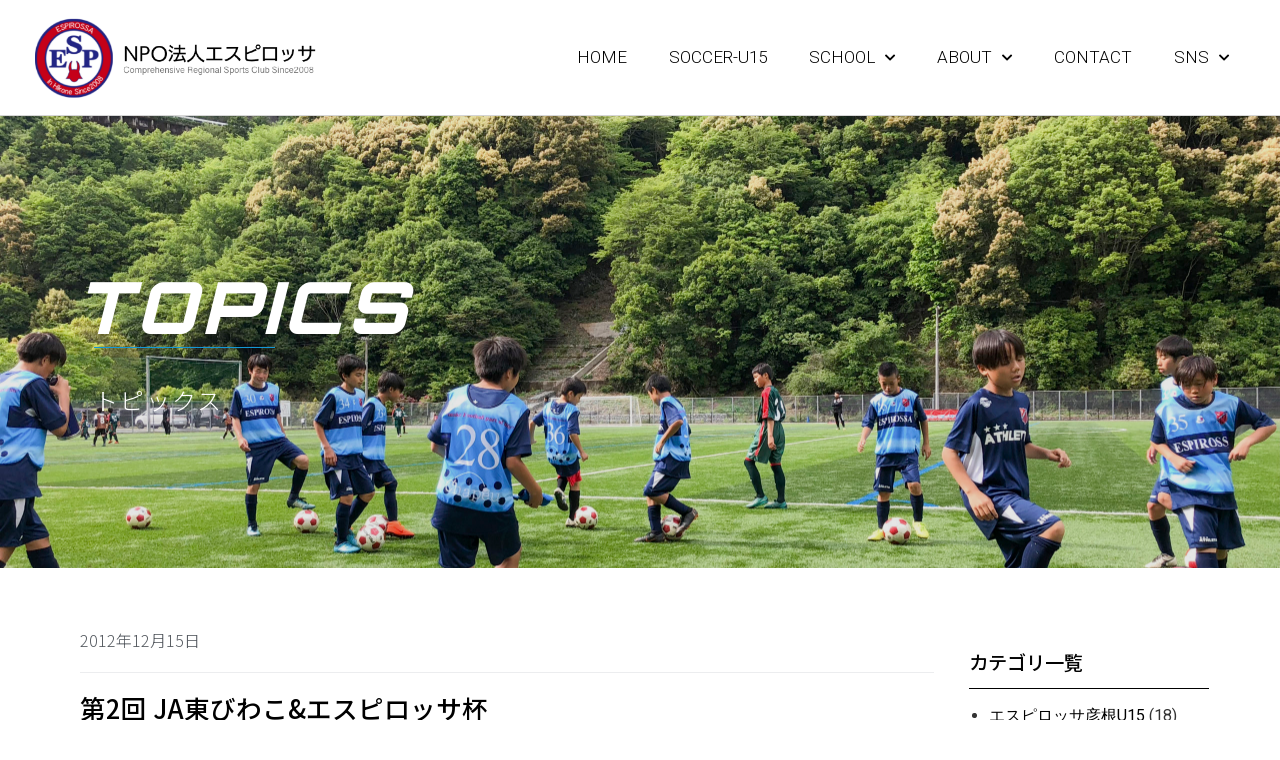

--- FILE ---
content_type: text/html; charset=UTF-8
request_url: https://www.espirossa.com/topics/topics-espirossa-cup/1230/
body_size: 17698
content:
<!doctype html>
<html lang="ja">
<head>
	<meta charset="UTF-8">
		<meta name="viewport" content="width=device-width, initial-scale=1">
	<meta name='robots' content='index, follow, max-image-preview:large, max-snippet:-1, max-video-preview:-1' />

<!-- Google Tag Manager for WordPress by gtm4wp.com -->
<script data-cfasync="false" data-pagespeed-no-defer>
	var gtm4wp_datalayer_name = "dataLayer";
	var dataLayer = dataLayer || [];
</script>
<!-- End Google Tag Manager for WordPress by gtm4wp.com -->
	<!-- This site is optimized with the Yoast SEO plugin v23.1 - https://yoast.com/wordpress/plugins/seo/ -->
	<title>第2回 JA東びわこ&amp;エスピロッサ杯 | 彦根市 サッカークラブ サッカー教室 | NPO法人エスピロッサ</title>
	<link rel="canonical" href="https://www.espirossa.com/topics/topics-espirossa-cup/1230/" />
	<meta property="og:locale" content="ja_JP" />
	<meta property="og:type" content="article" />
	<meta property="og:title" content="第2回 JA東びわこ&amp;エスピロッサ杯 | 彦根市 サッカークラブ サッカー教室 | NPO法人エスピロッサ" />
	<meta property="og:description" content="今年も、地域の皆様、参加チーム関係者の方々、多くの有志スタッフの方々の多大なご協力により、 無事、大会を終えることができました。皆様、本当にありがとうございました！ 今回初の試みとなった研修会では、横浜マリノスの望月様に [&hellip;]" />
	<meta property="og:url" content="https://www.espirossa.com/topics/topics-espirossa-cup/1230/" />
	<meta property="og:site_name" content="彦根市 サッカークラブ サッカー教室 | NPO法人エスピロッサ" />
	<meta property="article:publisher" content="https://www.facebook.com/npo.espirossa/" />
	<meta property="article:published_time" content="2012-12-15T07:01:55+00:00" />
	<meta property="article:modified_time" content="2020-02-29T08:43:14+00:00" />
	<meta property="og:image" content="https://www.espirossa.com/wp-content/uploads/2019/12/S__268836904.jpg" />
	<meta property="og:image:width" content="1334" />
	<meta property="og:image:height" content="750" />
	<meta property="og:image:type" content="image/jpeg" />
	<meta name="author" content="エスピロッサ" />
	<meta name="twitter:card" content="summary_large_image" />
	<meta name="twitter:creator" content="@espirossa" />
	<meta name="twitter:site" content="@espirossa" />
	<meta name="twitter:label1" content="執筆者" />
	<meta name="twitter:data1" content="エスピロッサ" />
	<script type="application/ld+json" class="yoast-schema-graph">{"@context":"https://schema.org","@graph":[{"@type":"Article","@id":"https://www.espirossa.com/topics/topics-espirossa-cup/1230/#article","isPartOf":{"@id":"https://www.espirossa.com/topics/topics-espirossa-cup/1230/"},"author":{"name":"エスピロッサ","@id":"https://www.espirossa.com/#/schema/person/bfa08b4445ae7b36d542a9d964841bd2"},"headline":"第2回 JA東びわこ&#038;エスピロッサ杯","datePublished":"2012-12-15T07:01:55+00:00","dateModified":"2020-02-29T08:43:14+00:00","mainEntityOfPage":{"@id":"https://www.espirossa.com/topics/topics-espirossa-cup/1230/"},"wordCount":1,"commentCount":0,"publisher":{"@id":"https://www.espirossa.com/#organization"},"image":{"@id":"https://www.espirossa.com/topics/topics-espirossa-cup/1230/#primaryimage"},"thumbnailUrl":"https://www.espirossa.com/wp-content/uploads/2019/12/S__268836904.jpg","articleSection":["エスピロッサ杯"],"inLanguage":"ja","potentialAction":[{"@type":"CommentAction","name":"Comment","target":["https://www.espirossa.com/topics/topics-espirossa-cup/1230/#respond"]}]},{"@type":"WebPage","@id":"https://www.espirossa.com/topics/topics-espirossa-cup/1230/","url":"https://www.espirossa.com/topics/topics-espirossa-cup/1230/","name":"第2回 JA東びわこ&エスピロッサ杯 | 彦根市 サッカークラブ サッカー教室 | NPO法人エスピロッサ","isPartOf":{"@id":"https://www.espirossa.com/#website"},"primaryImageOfPage":{"@id":"https://www.espirossa.com/topics/topics-espirossa-cup/1230/#primaryimage"},"image":{"@id":"https://www.espirossa.com/topics/topics-espirossa-cup/1230/#primaryimage"},"thumbnailUrl":"https://www.espirossa.com/wp-content/uploads/2019/12/S__268836904.jpg","datePublished":"2012-12-15T07:01:55+00:00","dateModified":"2020-02-29T08:43:14+00:00","breadcrumb":{"@id":"https://www.espirossa.com/topics/topics-espirossa-cup/1230/#breadcrumb"},"inLanguage":"ja","potentialAction":[{"@type":"ReadAction","target":["https://www.espirossa.com/topics/topics-espirossa-cup/1230/"]}]},{"@type":"ImageObject","inLanguage":"ja","@id":"https://www.espirossa.com/topics/topics-espirossa-cup/1230/#primaryimage","url":"https://www.espirossa.com/wp-content/uploads/2019/12/S__268836904.jpg","contentUrl":"https://www.espirossa.com/wp-content/uploads/2019/12/S__268836904.jpg","width":1334,"height":750},{"@type":"BreadcrumbList","@id":"https://www.espirossa.com/topics/topics-espirossa-cup/1230/#breadcrumb","itemListElement":[{"@type":"ListItem","position":1,"name":"ホーム","item":"https://www.espirossa.com/"},{"@type":"ListItem","position":2,"name":"第2回 JA東びわこ&#038;エスピロッサ杯"}]},{"@type":"WebSite","@id":"https://www.espirossa.com/#website","url":"https://www.espirossa.com/","name":"彦根市 サッカークラブ サッカー教室 | NPO法人エスピロッサ","description":"NPO法人エスピロッサは滋賀県彦根市を中心に活動する総合型地域スポーツクラブです。ジュニアユースサッカークラブ・サッカースクール・卓球教室・陸上教室・チアリーディング教室を運営しております。","publisher":{"@id":"https://www.espirossa.com/#organization"},"potentialAction":[{"@type":"SearchAction","target":{"@type":"EntryPoint","urlTemplate":"https://www.espirossa.com/?s={search_term_string}"},"query-input":"required name=search_term_string"}],"inLanguage":"ja"},{"@type":"Organization","@id":"https://www.espirossa.com/#organization","name":"彦根市 サッカークラブ サッカー教室 | NPO法人エスピロッサ","url":"https://www.espirossa.com/","logo":{"@type":"ImageObject","inLanguage":"ja","@id":"https://www.espirossa.com/#/schema/logo/image/","url":"https://www.espirossa.com/wp-content/uploads/2020/01/cropped-79a973b94ffb0ab3ec598785ed6ff952.png","contentUrl":"https://www.espirossa.com/wp-content/uploads/2020/01/cropped-79a973b94ffb0ab3ec598785ed6ff952.png","width":543,"height":550,"caption":"彦根市 サッカークラブ サッカー教室 | NPO法人エスピロッサ"},"image":{"@id":"https://www.espirossa.com/#/schema/logo/image/"},"sameAs":["https://www.facebook.com/npo.espirossa/","https://x.com/espirossa","https://www.instagram.com/espirossa/","https://www.youtube.com/channel/UCEZlZPe6YnWSOi5p4rLEOug"]},{"@type":"Person","@id":"https://www.espirossa.com/#/schema/person/bfa08b4445ae7b36d542a9d964841bd2","name":"エスピロッサ","image":{"@type":"ImageObject","inLanguage":"ja","@id":"https://www.espirossa.com/#/schema/person/image/","url":"https://secure.gravatar.com/avatar/a270d9924c22629d1d131be86501f14b?s=96&d=mm&r=g","contentUrl":"https://secure.gravatar.com/avatar/a270d9924c22629d1d131be86501f14b?s=96&d=mm&r=g","caption":"エスピロッサ"},"url":"https://www.espirossa.com/author/espirossa/"}]}</script>
	<!-- / Yoast SEO plugin. -->


<link rel="alternate" type="application/rss+xml" title="彦根市 サッカークラブ サッカー教室 | NPO法人エスピロッサ &raquo; フィード" href="https://www.espirossa.com/feed/" />
<link rel="alternate" type="application/rss+xml" title="彦根市 サッカークラブ サッカー教室 | NPO法人エスピロッサ &raquo; コメントフィード" href="https://www.espirossa.com/comments/feed/" />
<link rel="alternate" type="application/rss+xml" title="彦根市 サッカークラブ サッカー教室 | NPO法人エスピロッサ &raquo; 第2回 JA東びわこ&#038;エスピロッサ杯 のコメントのフィード" href="https://www.espirossa.com/topics/topics-espirossa-cup/1230/feed/" />
<script type="text/javascript">
/* <![CDATA[ */
window._wpemojiSettings = {"baseUrl":"https:\/\/s.w.org\/images\/core\/emoji\/15.0.3\/72x72\/","ext":".png","svgUrl":"https:\/\/s.w.org\/images\/core\/emoji\/15.0.3\/svg\/","svgExt":".svg","source":{"concatemoji":"https:\/\/www.espirossa.com\/wp-includes\/js\/wp-emoji-release.min.js?ver=6.5.7"}};
/*! This file is auto-generated */
!function(i,n){var o,s,e;function c(e){try{var t={supportTests:e,timestamp:(new Date).valueOf()};sessionStorage.setItem(o,JSON.stringify(t))}catch(e){}}function p(e,t,n){e.clearRect(0,0,e.canvas.width,e.canvas.height),e.fillText(t,0,0);var t=new Uint32Array(e.getImageData(0,0,e.canvas.width,e.canvas.height).data),r=(e.clearRect(0,0,e.canvas.width,e.canvas.height),e.fillText(n,0,0),new Uint32Array(e.getImageData(0,0,e.canvas.width,e.canvas.height).data));return t.every(function(e,t){return e===r[t]})}function u(e,t,n){switch(t){case"flag":return n(e,"\ud83c\udff3\ufe0f\u200d\u26a7\ufe0f","\ud83c\udff3\ufe0f\u200b\u26a7\ufe0f")?!1:!n(e,"\ud83c\uddfa\ud83c\uddf3","\ud83c\uddfa\u200b\ud83c\uddf3")&&!n(e,"\ud83c\udff4\udb40\udc67\udb40\udc62\udb40\udc65\udb40\udc6e\udb40\udc67\udb40\udc7f","\ud83c\udff4\u200b\udb40\udc67\u200b\udb40\udc62\u200b\udb40\udc65\u200b\udb40\udc6e\u200b\udb40\udc67\u200b\udb40\udc7f");case"emoji":return!n(e,"\ud83d\udc26\u200d\u2b1b","\ud83d\udc26\u200b\u2b1b")}return!1}function f(e,t,n){var r="undefined"!=typeof WorkerGlobalScope&&self instanceof WorkerGlobalScope?new OffscreenCanvas(300,150):i.createElement("canvas"),a=r.getContext("2d",{willReadFrequently:!0}),o=(a.textBaseline="top",a.font="600 32px Arial",{});return e.forEach(function(e){o[e]=t(a,e,n)}),o}function t(e){var t=i.createElement("script");t.src=e,t.defer=!0,i.head.appendChild(t)}"undefined"!=typeof Promise&&(o="wpEmojiSettingsSupports",s=["flag","emoji"],n.supports={everything:!0,everythingExceptFlag:!0},e=new Promise(function(e){i.addEventListener("DOMContentLoaded",e,{once:!0})}),new Promise(function(t){var n=function(){try{var e=JSON.parse(sessionStorage.getItem(o));if("object"==typeof e&&"number"==typeof e.timestamp&&(new Date).valueOf()<e.timestamp+604800&&"object"==typeof e.supportTests)return e.supportTests}catch(e){}return null}();if(!n){if("undefined"!=typeof Worker&&"undefined"!=typeof OffscreenCanvas&&"undefined"!=typeof URL&&URL.createObjectURL&&"undefined"!=typeof Blob)try{var e="postMessage("+f.toString()+"("+[JSON.stringify(s),u.toString(),p.toString()].join(",")+"));",r=new Blob([e],{type:"text/javascript"}),a=new Worker(URL.createObjectURL(r),{name:"wpTestEmojiSupports"});return void(a.onmessage=function(e){c(n=e.data),a.terminate(),t(n)})}catch(e){}c(n=f(s,u,p))}t(n)}).then(function(e){for(var t in e)n.supports[t]=e[t],n.supports.everything=n.supports.everything&&n.supports[t],"flag"!==t&&(n.supports.everythingExceptFlag=n.supports.everythingExceptFlag&&n.supports[t]);n.supports.everythingExceptFlag=n.supports.everythingExceptFlag&&!n.supports.flag,n.DOMReady=!1,n.readyCallback=function(){n.DOMReady=!0}}).then(function(){return e}).then(function(){var e;n.supports.everything||(n.readyCallback(),(e=n.source||{}).concatemoji?t(e.concatemoji):e.wpemoji&&e.twemoji&&(t(e.twemoji),t(e.wpemoji)))}))}((window,document),window._wpemojiSettings);
/* ]]> */
</script>
<style id='wp-emoji-styles-inline-css' type='text/css'>

	img.wp-smiley, img.emoji {
		display: inline !important;
		border: none !important;
		box-shadow: none !important;
		height: 1em !important;
		width: 1em !important;
		margin: 0 0.07em !important;
		vertical-align: -0.1em !important;
		background: none !important;
		padding: 0 !important;
	}
</style>
<link rel='stylesheet' id='wp-block-library-css' href='https://www.espirossa.com/wp-includes/css/dist/block-library/style.min.css?ver=6.5.7' type='text/css' media='all' />
<style id='classic-theme-styles-inline-css' type='text/css'>
/*! This file is auto-generated */
.wp-block-button__link{color:#fff;background-color:#32373c;border-radius:9999px;box-shadow:none;text-decoration:none;padding:calc(.667em + 2px) calc(1.333em + 2px);font-size:1.125em}.wp-block-file__button{background:#32373c;color:#fff;text-decoration:none}
</style>
<style id='global-styles-inline-css' type='text/css'>
body{--wp--preset--color--black: #000000;--wp--preset--color--cyan-bluish-gray: #abb8c3;--wp--preset--color--white: #ffffff;--wp--preset--color--pale-pink: #f78da7;--wp--preset--color--vivid-red: #cf2e2e;--wp--preset--color--luminous-vivid-orange: #ff6900;--wp--preset--color--luminous-vivid-amber: #fcb900;--wp--preset--color--light-green-cyan: #7bdcb5;--wp--preset--color--vivid-green-cyan: #00d084;--wp--preset--color--pale-cyan-blue: #8ed1fc;--wp--preset--color--vivid-cyan-blue: #0693e3;--wp--preset--color--vivid-purple: #9b51e0;--wp--preset--gradient--vivid-cyan-blue-to-vivid-purple: linear-gradient(135deg,rgba(6,147,227,1) 0%,rgb(155,81,224) 100%);--wp--preset--gradient--light-green-cyan-to-vivid-green-cyan: linear-gradient(135deg,rgb(122,220,180) 0%,rgb(0,208,130) 100%);--wp--preset--gradient--luminous-vivid-amber-to-luminous-vivid-orange: linear-gradient(135deg,rgba(252,185,0,1) 0%,rgba(255,105,0,1) 100%);--wp--preset--gradient--luminous-vivid-orange-to-vivid-red: linear-gradient(135deg,rgba(255,105,0,1) 0%,rgb(207,46,46) 100%);--wp--preset--gradient--very-light-gray-to-cyan-bluish-gray: linear-gradient(135deg,rgb(238,238,238) 0%,rgb(169,184,195) 100%);--wp--preset--gradient--cool-to-warm-spectrum: linear-gradient(135deg,rgb(74,234,220) 0%,rgb(151,120,209) 20%,rgb(207,42,186) 40%,rgb(238,44,130) 60%,rgb(251,105,98) 80%,rgb(254,248,76) 100%);--wp--preset--gradient--blush-light-purple: linear-gradient(135deg,rgb(255,206,236) 0%,rgb(152,150,240) 100%);--wp--preset--gradient--blush-bordeaux: linear-gradient(135deg,rgb(254,205,165) 0%,rgb(254,45,45) 50%,rgb(107,0,62) 100%);--wp--preset--gradient--luminous-dusk: linear-gradient(135deg,rgb(255,203,112) 0%,rgb(199,81,192) 50%,rgb(65,88,208) 100%);--wp--preset--gradient--pale-ocean: linear-gradient(135deg,rgb(255,245,203) 0%,rgb(182,227,212) 50%,rgb(51,167,181) 100%);--wp--preset--gradient--electric-grass: linear-gradient(135deg,rgb(202,248,128) 0%,rgb(113,206,126) 100%);--wp--preset--gradient--midnight: linear-gradient(135deg,rgb(2,3,129) 0%,rgb(40,116,252) 100%);--wp--preset--font-size--small: 13px;--wp--preset--font-size--medium: 20px;--wp--preset--font-size--large: 36px;--wp--preset--font-size--x-large: 42px;--wp--preset--spacing--20: 0.44rem;--wp--preset--spacing--30: 0.67rem;--wp--preset--spacing--40: 1rem;--wp--preset--spacing--50: 1.5rem;--wp--preset--spacing--60: 2.25rem;--wp--preset--spacing--70: 3.38rem;--wp--preset--spacing--80: 5.06rem;--wp--preset--shadow--natural: 6px 6px 9px rgba(0, 0, 0, 0.2);--wp--preset--shadow--deep: 12px 12px 50px rgba(0, 0, 0, 0.4);--wp--preset--shadow--sharp: 6px 6px 0px rgba(0, 0, 0, 0.2);--wp--preset--shadow--outlined: 6px 6px 0px -3px rgba(255, 255, 255, 1), 6px 6px rgba(0, 0, 0, 1);--wp--preset--shadow--crisp: 6px 6px 0px rgba(0, 0, 0, 1);}:where(.is-layout-flex){gap: 0.5em;}:where(.is-layout-grid){gap: 0.5em;}body .is-layout-flex{display: flex;}body .is-layout-flex{flex-wrap: wrap;align-items: center;}body .is-layout-flex > *{margin: 0;}body .is-layout-grid{display: grid;}body .is-layout-grid > *{margin: 0;}:where(.wp-block-columns.is-layout-flex){gap: 2em;}:where(.wp-block-columns.is-layout-grid){gap: 2em;}:where(.wp-block-post-template.is-layout-flex){gap: 1.25em;}:where(.wp-block-post-template.is-layout-grid){gap: 1.25em;}.has-black-color{color: var(--wp--preset--color--black) !important;}.has-cyan-bluish-gray-color{color: var(--wp--preset--color--cyan-bluish-gray) !important;}.has-white-color{color: var(--wp--preset--color--white) !important;}.has-pale-pink-color{color: var(--wp--preset--color--pale-pink) !important;}.has-vivid-red-color{color: var(--wp--preset--color--vivid-red) !important;}.has-luminous-vivid-orange-color{color: var(--wp--preset--color--luminous-vivid-orange) !important;}.has-luminous-vivid-amber-color{color: var(--wp--preset--color--luminous-vivid-amber) !important;}.has-light-green-cyan-color{color: var(--wp--preset--color--light-green-cyan) !important;}.has-vivid-green-cyan-color{color: var(--wp--preset--color--vivid-green-cyan) !important;}.has-pale-cyan-blue-color{color: var(--wp--preset--color--pale-cyan-blue) !important;}.has-vivid-cyan-blue-color{color: var(--wp--preset--color--vivid-cyan-blue) !important;}.has-vivid-purple-color{color: var(--wp--preset--color--vivid-purple) !important;}.has-black-background-color{background-color: var(--wp--preset--color--black) !important;}.has-cyan-bluish-gray-background-color{background-color: var(--wp--preset--color--cyan-bluish-gray) !important;}.has-white-background-color{background-color: var(--wp--preset--color--white) !important;}.has-pale-pink-background-color{background-color: var(--wp--preset--color--pale-pink) !important;}.has-vivid-red-background-color{background-color: var(--wp--preset--color--vivid-red) !important;}.has-luminous-vivid-orange-background-color{background-color: var(--wp--preset--color--luminous-vivid-orange) !important;}.has-luminous-vivid-amber-background-color{background-color: var(--wp--preset--color--luminous-vivid-amber) !important;}.has-light-green-cyan-background-color{background-color: var(--wp--preset--color--light-green-cyan) !important;}.has-vivid-green-cyan-background-color{background-color: var(--wp--preset--color--vivid-green-cyan) !important;}.has-pale-cyan-blue-background-color{background-color: var(--wp--preset--color--pale-cyan-blue) !important;}.has-vivid-cyan-blue-background-color{background-color: var(--wp--preset--color--vivid-cyan-blue) !important;}.has-vivid-purple-background-color{background-color: var(--wp--preset--color--vivid-purple) !important;}.has-black-border-color{border-color: var(--wp--preset--color--black) !important;}.has-cyan-bluish-gray-border-color{border-color: var(--wp--preset--color--cyan-bluish-gray) !important;}.has-white-border-color{border-color: var(--wp--preset--color--white) !important;}.has-pale-pink-border-color{border-color: var(--wp--preset--color--pale-pink) !important;}.has-vivid-red-border-color{border-color: var(--wp--preset--color--vivid-red) !important;}.has-luminous-vivid-orange-border-color{border-color: var(--wp--preset--color--luminous-vivid-orange) !important;}.has-luminous-vivid-amber-border-color{border-color: var(--wp--preset--color--luminous-vivid-amber) !important;}.has-light-green-cyan-border-color{border-color: var(--wp--preset--color--light-green-cyan) !important;}.has-vivid-green-cyan-border-color{border-color: var(--wp--preset--color--vivid-green-cyan) !important;}.has-pale-cyan-blue-border-color{border-color: var(--wp--preset--color--pale-cyan-blue) !important;}.has-vivid-cyan-blue-border-color{border-color: var(--wp--preset--color--vivid-cyan-blue) !important;}.has-vivid-purple-border-color{border-color: var(--wp--preset--color--vivid-purple) !important;}.has-vivid-cyan-blue-to-vivid-purple-gradient-background{background: var(--wp--preset--gradient--vivid-cyan-blue-to-vivid-purple) !important;}.has-light-green-cyan-to-vivid-green-cyan-gradient-background{background: var(--wp--preset--gradient--light-green-cyan-to-vivid-green-cyan) !important;}.has-luminous-vivid-amber-to-luminous-vivid-orange-gradient-background{background: var(--wp--preset--gradient--luminous-vivid-amber-to-luminous-vivid-orange) !important;}.has-luminous-vivid-orange-to-vivid-red-gradient-background{background: var(--wp--preset--gradient--luminous-vivid-orange-to-vivid-red) !important;}.has-very-light-gray-to-cyan-bluish-gray-gradient-background{background: var(--wp--preset--gradient--very-light-gray-to-cyan-bluish-gray) !important;}.has-cool-to-warm-spectrum-gradient-background{background: var(--wp--preset--gradient--cool-to-warm-spectrum) !important;}.has-blush-light-purple-gradient-background{background: var(--wp--preset--gradient--blush-light-purple) !important;}.has-blush-bordeaux-gradient-background{background: var(--wp--preset--gradient--blush-bordeaux) !important;}.has-luminous-dusk-gradient-background{background: var(--wp--preset--gradient--luminous-dusk) !important;}.has-pale-ocean-gradient-background{background: var(--wp--preset--gradient--pale-ocean) !important;}.has-electric-grass-gradient-background{background: var(--wp--preset--gradient--electric-grass) !important;}.has-midnight-gradient-background{background: var(--wp--preset--gradient--midnight) !important;}.has-small-font-size{font-size: var(--wp--preset--font-size--small) !important;}.has-medium-font-size{font-size: var(--wp--preset--font-size--medium) !important;}.has-large-font-size{font-size: var(--wp--preset--font-size--large) !important;}.has-x-large-font-size{font-size: var(--wp--preset--font-size--x-large) !important;}
.wp-block-navigation a:where(:not(.wp-element-button)){color: inherit;}
:where(.wp-block-post-template.is-layout-flex){gap: 1.25em;}:where(.wp-block-post-template.is-layout-grid){gap: 1.25em;}
:where(.wp-block-columns.is-layout-flex){gap: 2em;}:where(.wp-block-columns.is-layout-grid){gap: 2em;}
.wp-block-pullquote{font-size: 1.5em;line-height: 1.6;}
</style>
<link rel='stylesheet' id='hello-elementor-css' href='https://www.espirossa.com/wp-content/themes/hello-elementor/style.min.css?ver=2.2.0' type='text/css' media='all' />
<link rel='stylesheet' id='hello-elementor-theme-style-css' href='https://www.espirossa.com/wp-content/themes/hello-elementor/theme.min.css?ver=2.2.0' type='text/css' media='all' />
<link rel='stylesheet' id='elementor-icons-css' href='https://www.espirossa.com/wp-content/plugins/elementor/assets/lib/eicons/css/elementor-icons.min.css?ver=5.30.0' type='text/css' media='all' />
<link rel='stylesheet' id='elementor-frontend-css' href='https://www.espirossa.com/wp-content/plugins/elementor/assets/css/frontend.min.css?ver=3.23.3' type='text/css' media='all' />
<link rel='stylesheet' id='swiper-css' href='https://www.espirossa.com/wp-content/plugins/elementor/assets/lib/swiper/v8/css/swiper.min.css?ver=8.4.5' type='text/css' media='all' />
<link rel='stylesheet' id='elementor-post-1095-css' href='https://www.espirossa.com/wp-content/uploads/elementor/css/post-1095.css?ver=1722333963' type='text/css' media='all' />
<link rel='stylesheet' id='elementor-pro-css' href='https://www.espirossa.com/wp-content/plugins/elementor-pro/assets/css/frontend.min.css?ver=3.5.2' type='text/css' media='all' />
<link rel='stylesheet' id='elementor-global-css' href='https://www.espirossa.com/wp-content/uploads/elementor/css/global.css?ver=1722333974' type='text/css' media='all' />
<link rel='stylesheet' id='elementor-post-98-css' href='https://www.espirossa.com/wp-content/uploads/elementor/css/post-98.css?ver=1722333964' type='text/css' media='all' />
<link rel='stylesheet' id='elementor-post-358-css' href='https://www.espirossa.com/wp-content/uploads/elementor/css/post-358.css?ver=1722334054' type='text/css' media='all' />
<link rel='stylesheet' id='elementor-post-426-css' href='https://www.espirossa.com/wp-content/uploads/elementor/css/post-426.css?ver=1722348846' type='text/css' media='all' />
<link rel='stylesheet' id='google-fonts-1-css' href='https://fonts.googleapis.com/css?family=Roboto%3A100%2C100italic%2C200%2C200italic%2C300%2C300italic%2C400%2C400italic%2C500%2C500italic%2C600%2C600italic%2C700%2C700italic%2C800%2C800italic%2C900%2C900italic%7CNoto+Sans+JP%3A100%2C100italic%2C200%2C200italic%2C300%2C300italic%2C400%2C400italic%2C500%2C500italic%2C600%2C600italic%2C700%2C700italic%2C800%2C800italic%2C900%2C900italic%7CMontserrat%3A100%2C100italic%2C200%2C200italic%2C300%2C300italic%2C400%2C400italic%2C500%2C500italic%2C600%2C600italic%2C700%2C700italic%2C800%2C800italic%2C900%2C900italic%7COrbitron%3A100%2C100italic%2C200%2C200italic%2C300%2C300italic%2C400%2C400italic%2C500%2C500italic%2C600%2C600italic%2C700%2C700italic%2C800%2C800italic%2C900%2C900italic%7CVarela+Round%3A100%2C100italic%2C200%2C200italic%2C300%2C300italic%2C400%2C400italic%2C500%2C500italic%2C600%2C600italic%2C700%2C700italic%2C800%2C800italic%2C900%2C900italic&#038;display=auto&#038;ver=6.5.7' type='text/css' media='all' />
<link rel='stylesheet' id='elementor-icons-shared-0-css' href='https://www.espirossa.com/wp-content/plugins/elementor/assets/lib/font-awesome/css/fontawesome.min.css?ver=5.15.3' type='text/css' media='all' />
<link rel='stylesheet' id='elementor-icons-fa-solid-css' href='https://www.espirossa.com/wp-content/plugins/elementor/assets/lib/font-awesome/css/solid.min.css?ver=5.15.3' type='text/css' media='all' />
<link rel='stylesheet' id='elementor-icons-fa-brands-css' href='https://www.espirossa.com/wp-content/plugins/elementor/assets/lib/font-awesome/css/brands.min.css?ver=5.15.3' type='text/css' media='all' />
<link rel="preconnect" href="https://fonts.gstatic.com/" crossorigin><link rel="https://api.w.org/" href="https://www.espirossa.com/wp-json/" /><link rel="alternate" type="application/json" href="https://www.espirossa.com/wp-json/wp/v2/posts/1230" /><link rel="EditURI" type="application/rsd+xml" title="RSD" href="https://www.espirossa.com/xmlrpc.php?rsd" />
<meta name="generator" content="WordPress 6.5.7" />
<link rel='shortlink' href='https://www.espirossa.com/?p=1230' />
<link rel="alternate" type="application/json+oembed" href="https://www.espirossa.com/wp-json/oembed/1.0/embed?url=https%3A%2F%2Fwww.espirossa.com%2Ftopics%2Ftopics-espirossa-cup%2F1230%2F" />
<link rel="alternate" type="text/xml+oembed" href="https://www.espirossa.com/wp-json/oembed/1.0/embed?url=https%3A%2F%2Fwww.espirossa.com%2Ftopics%2Ftopics-espirossa-cup%2F1230%2F&#038;format=xml" />

<!-- Google Tag Manager for WordPress by gtm4wp.com -->
<!-- GTM Container placement set to footer -->
<script data-cfasync="false" data-pagespeed-no-defer type="text/javascript">
	var dataLayer_content = {"pagePostType":"post","pagePostType2":"single-post","pageCategory":["topics-espirossa-cup"],"pagePostAuthor":"エスピロッサ"};
	dataLayer.push( dataLayer_content );
</script>
<script data-cfasync="false">
(function(w,d,s,l,i){w[l]=w[l]||[];w[l].push({'gtm.start':
new Date().getTime(),event:'gtm.js'});var f=d.getElementsByTagName(s)[0],
j=d.createElement(s),dl=l!='dataLayer'?'&l='+l:'';j.async=true;j.src=
'//www.googletagmanager.com/gtm.js?id='+i+dl;f.parentNode.insertBefore(j,f);
})(window,document,'script','dataLayer','GTM-PD3CTNB');
</script>
<!-- End Google Tag Manager for WordPress by gtm4wp.com --><meta name="generator" content="Elementor 3.23.3; features: additional_custom_breakpoints, e_lazyload; settings: css_print_method-external, google_font-enabled, font_display-auto">
			<style>
				.e-con.e-parent:nth-of-type(n+4):not(.e-lazyloaded):not(.e-no-lazyload),
				.e-con.e-parent:nth-of-type(n+4):not(.e-lazyloaded):not(.e-no-lazyload) * {
					background-image: none !important;
				}
				@media screen and (max-height: 1024px) {
					.e-con.e-parent:nth-of-type(n+3):not(.e-lazyloaded):not(.e-no-lazyload),
					.e-con.e-parent:nth-of-type(n+3):not(.e-lazyloaded):not(.e-no-lazyload) * {
						background-image: none !important;
					}
				}
				@media screen and (max-height: 640px) {
					.e-con.e-parent:nth-of-type(n+2):not(.e-lazyloaded):not(.e-no-lazyload),
					.e-con.e-parent:nth-of-type(n+2):not(.e-lazyloaded):not(.e-no-lazyload) * {
						background-image: none !important;
					}
				}
			</style>
					<style type="text/css" id="wp-custom-css">
			

/** Start Envato Elements CSS: Vegan Restaurant (161-3-508652439d5efa2900033562c373f0cb) **/

/* Align columns towards edge when using fluid layout */


/* Remove top margin from image box title */
.envato-kit-165-top-0 .elementor-image-box-title,
.envato-kit-165-top-0 .elementor-icon-box-title,
.envato-kit-165-top-0 .elementor-text-editor p {
	margin-top: 0;
}

/* Keeps slide aligned to the center axis instead of flushing out when using a full width slider */
@media only screen and (min-width: 1024px) {
	.envato-kit-165-slide-align .elementor-slide-content {
		margin-left: 10%;
		margin-right: auto;
	}
}

/** End Envato Elements CSS: Vegan Restaurant (161-3-508652439d5efa2900033562c373f0cb) **/



/** Start Envato Elements CSS: Blocks (69-3-4f8cfb8a1a68ec007f2be7a02bdeadd9) **/

.envato-kit-66-menu .e--pointer-framed .elementor-item:before{
	border-radius:1px;
}

.envato-kit-66-subscription-form .elementor-form-fields-wrapper{
	position:relative;
}

.envato-kit-66-subscription-form .elementor-form-fields-wrapper .elementor-field-type-submit{
	position:static;
}

.envato-kit-66-subscription-form .elementor-form-fields-wrapper .elementor-field-type-submit button{
	position: absolute;
    top: 50%;
    right: 6px;
    transform: translate(0, -50%);
		-moz-transform: translate(0, -50%);
		-webmit-transform: translate(0, -50%);
}

.envato-kit-66-testi-slider .elementor-testimonial__footer{
	margin-top: -60px !important;
	z-index: 99;
  position: relative;
}

.envato-kit-66-featured-slider .elementor-slides .slick-prev{
	width:50px;
	height:50px;
	background-color:#ffffff !important;
	transform:rotate(45deg);
	-moz-transform:rotate(45deg);
	-webkit-transform:rotate(45deg);
	left:-25px !important;
	-webkit-box-shadow: 0px 1px 2px 1px rgba(0,0,0,0.32);
	-moz-box-shadow: 0px 1px 2px 1px rgba(0,0,0,0.32);
	box-shadow: 0px 1px 2px 1px rgba(0,0,0,0.32);
}

.envato-kit-66-featured-slider .elementor-slides .slick-prev:before{
	display:block;
	margin-top:0px;
	margin-left:0px;
	transform:rotate(-45deg);
	-moz-transform:rotate(-45deg);
	-webkit-transform:rotate(-45deg);
}

.envato-kit-66-featured-slider .elementor-slides .slick-next{
	width:50px;
	height:50px;
	background-color:#ffffff !important;
	transform:rotate(45deg);
	-moz-transform:rotate(45deg);
	-webkit-transform:rotate(45deg);
	right:-25px !important;
	-webkit-box-shadow: 0px 1px 2px 1px rgba(0,0,0,0.32);
	-moz-box-shadow: 0px 1px 2px 1px rgba(0,0,0,0.32);
	box-shadow: 0px 1px 2px 1px rgba(0,0,0,0.32);
}

.envato-kit-66-featured-slider .elementor-slides .slick-next:before{
	display:block;
	margin-top:-5px;
	margin-right:-5px;
	transform:rotate(-45deg);
	-moz-transform:rotate(-45deg);
	-webkit-transform:rotate(-45deg);
}

.envato-kit-66-orangetext{
	color:#f4511e;
}

.envato-kit-66-countdown .elementor-countdown-label{
	display:inline-block !important;
	border:2px solid rgba(255,255,255,0.2);
	padding:9px 20px;
}

/** End Envato Elements CSS: Blocks (69-3-4f8cfb8a1a68ec007f2be7a02bdeadd9) **/



/** Start Envato Elements CSS: Blocks (136-3-fc37602abad173a9d9d95d89bbe6bb80) **/

.envato-block__preview{overflow: visible !important;}

/** End Envato Elements CSS: Blocks (136-3-fc37602abad173a9d9d95d89bbe6bb80) **/



/** Start Envato Elements CSS: Blocks (142-3-a175df65179b9ef6a5ca9f1b2c0202b9) **/

.envato-block__preview{
	overflow: visible;
}

/* Border Radius */
.envato-kit-139-accordion .elementor-widget-container{
	border-radius: 10px !important;
}
.envato-kit-139-map iframe,
.envato-kit-139-slider .slick-slide,
.envato-kit-139-flipbox .elementor-flip-box div{
		border-radius: 10px !important;

}


/** End Envato Elements CSS: Blocks (142-3-a175df65179b9ef6a5ca9f1b2c0202b9) **/



/** Start Envato Elements CSS: Local Ride Share (160-3-48c883bed66e3678d3e836a4883b2e1d) **/

/* Removes top margin from titles in icon box */
.envato-kit-164-top-0 .elementor-icon-box-title,
.envato-kit-164-top-0 p {
	margin-top: 0;
}

/* Limit slider content's inner width. This option is not available in Elementor UI */
.envato-kit-164-slide-width .slick-slide-inner {
	max-width: 1020px;
	margin: auto;
}

/* vertically center images in carousel */
.envato-kit-164-valign-carousel figure{
  height: 150px;
	margin: auto;
	display: flex;
}


/** End Envato Elements CSS: Local Ride Share (160-3-48c883bed66e3678d3e836a4883b2e1d) **/



/** Start Envato Elements CSS: Blocks (105-3-0fb64e69c49a8e10692d28840c54ef95) **/

.envato-kit-102-phone-overlay {
	position: absolute !important;
	display: block !important;
	top: 0%;
	left: 0%;
	right: 0%;
	margin: auto;
	z-index: 1;
}

/** End Envato Elements CSS: Blocks (105-3-0fb64e69c49a8e10692d28840c54ef95) **/



/** Start Envato Elements CSS: Blocks (144-3-3a7d335f39a8579c20cdf02f8d462582) **/

.envato-block__preview{overflow: visible;}

/* Envato Kit 141 Custom Styles - Applied to the element under Advanced */

.elementor-headline-animation-type-drop-in .elementor-headline-dynamic-wrapper{
	text-align: center;
}
.envato-kit-141-top-0 h1,
.envato-kit-141-top-0 h2,
.envato-kit-141-top-0 h3,
.envato-kit-141-top-0 h4,
.envato-kit-141-top-0 h5,
.envato-kit-141-top-0 h6,
.envato-kit-141-top-0 p {
	margin-top: 0;
}

.envato-kit-141-newsletter-inline .elementor-field-textual.elementor-size-md {
	padding-left: 1.5rem;
	padding-right: 1.5rem;
}

.envato-kit-141-bottom-0 p {
	margin-bottom: 0;
}

.envato-kit-141-bottom-8 .elementor-price-list .elementor-price-list-item .elementor-price-list-header {
	margin-bottom: .5rem;
}

.envato-kit-141.elementor-widget-testimonial-carousel.elementor-pagination-type-bullets .swiper-container {
	padding-bottom: 52px;
}

.envato-kit-141-display-inline {
	display: inline-block;
}

.envato-kit-141 .elementor-slick-slider ul.slick-dots {
	bottom: -40px;
}

/** End Envato Elements CSS: Blocks (144-3-3a7d335f39a8579c20cdf02f8d462582) **/



/** Start Envato Elements CSS: Blocks (72-3-34d2cc762876498c8f6be5405a48e6e2) **/

.envato-block__preview{overflow: visible;}

/*Kit 69 Custom Styling for buttons */
.envato-kit-69-slide-btn .elementor-button,
.envato-kit-69-cta-btn .elementor-button,
.envato-kit-69-flip-btn .elementor-button{
	border-left: 0px !important;
	border-bottom: 0px !important;
	border-right: 0px !important;
	padding: 15px 0 0 !important;
}
.envato-kit-69-slide-btn .elementor-slide-button:hover,
.envato-kit-69-cta-btn .elementor-button:hover,
.envato-kit-69-flip-btn .elementor-button:hover{
	margin-bottom: 20px;
}
.envato-kit-69-menu .elementor-nav-menu--main a:hover{
	margin-top: -7px;
	padding-top: 4px;
	border-bottom: 1px solid #FFF;
}
/* Fix menu dropdown width */
.envato-kit-69-menu .elementor-nav-menu--dropdown{
	width: 100% !important;
}

/** End Envato Elements CSS: Blocks (72-3-34d2cc762876498c8f6be5405a48e6e2) **/

		</style>
		
<!-- Global site tag (gtag.js) - Google Analytics -->
<script async src="https://www.googletagmanager.com/gtag/js?id=UA-157785654-1"></script>
<script>
  window.dataLayer = window.dataLayer || [];
  function gtag(){dataLayer.push(arguments);}
  gtag('js', new Date());

  gtag('config', 'UA-157785654-1');
</script>

</head>
<body class="post-template-default single single-post postid-1230 single-format-standard wp-custom-logo elementor-default elementor-kit-1095 elementor-page-426">

		<div data-elementor-type="header" data-elementor-id="98" class="elementor elementor-98 elementor-location-header">
		<div class="elementor-section-wrap">
					<header class="elementor-section elementor-top-section elementor-element elementor-element-1382499b elementor-section-full_width elementor-section-content-middle elementor-section-height-default elementor-section-height-default" data-id="1382499b" data-element_type="section" data-settings="{&quot;background_background&quot;:&quot;classic&quot;,&quot;sticky&quot;:&quot;top&quot;,&quot;sticky_on&quot;:[&quot;desktop&quot;,&quot;tablet&quot;,&quot;mobile&quot;],&quot;sticky_offset&quot;:0,&quot;sticky_effects_offset&quot;:0}">
						<div class="elementor-container elementor-column-gap-default">
					<div class="elementor-column elementor-col-50 elementor-top-column elementor-element elementor-element-681c0e38" data-id="681c0e38" data-element_type="column">
			<div class="elementor-widget-wrap elementor-element-populated">
						<div class="elementor-element elementor-element-30eb173 elementor-widget elementor-widget-image" data-id="30eb173" data-element_type="widget" data-widget_type="image.default">
				<div class="elementor-widget-container">
														<a href="https://www.espirossa.com/home/">
							<img width="551" height="138" src="https://www.espirossa.com/wp-content/uploads/2020/01/8cf909b75b346810bd92867ab90213c2.png" class="attachment-full size-full wp-image-634" alt="" srcset="https://www.espirossa.com/wp-content/uploads/2020/01/8cf909b75b346810bd92867ab90213c2.png 551w, https://www.espirossa.com/wp-content/uploads/2020/01/8cf909b75b346810bd92867ab90213c2-300x75.png 300w" sizes="(max-width: 551px) 100vw, 551px" />								</a>
													</div>
				</div>
					</div>
		</div>
				<div class="elementor-column elementor-col-50 elementor-top-column elementor-element elementor-element-52af2f5a" data-id="52af2f5a" data-element_type="column">
			<div class="elementor-widget-wrap elementor-element-populated">
						<div class="elementor-element elementor-element-e7b0277 elementor-nav-menu__align-right elementor-nav-menu--stretch elementor-nav-menu--dropdown-tablet elementor-nav-menu__text-align-aside elementor-nav-menu--toggle elementor-nav-menu--burger elementor-widget elementor-widget-nav-menu" data-id="e7b0277" data-element_type="widget" data-settings="{&quot;full_width&quot;:&quot;stretch&quot;,&quot;submenu_icon&quot;:{&quot;value&quot;:&quot;&lt;i class=\&quot;fas fa-chevron-down\&quot;&gt;&lt;\/i&gt;&quot;,&quot;library&quot;:&quot;fa-solid&quot;},&quot;layout&quot;:&quot;horizontal&quot;,&quot;toggle&quot;:&quot;burger&quot;}" data-widget_type="nav-menu.default">
				<div class="elementor-widget-container">
						<nav migration_allowed="1" migrated="0" role="navigation" class="elementor-nav-menu--main elementor-nav-menu__container elementor-nav-menu--layout-horizontal e--pointer-underline e--animation-fade">
				<ul id="menu-1-e7b0277" class="elementor-nav-menu"><li class="menu-item menu-item-type-post_type menu-item-object-page menu-item-home menu-item-110"><a href="https://www.espirossa.com/" class="elementor-item">HOME</a></li>
<li class="menu-item menu-item-type-post_type menu-item-object-page menu-item-105"><a href="https://www.espirossa.com/soccer-u15/" class="elementor-item">SOCCER-U15</a></li>
<li class="menu-item menu-item-type-post_type menu-item-object-page menu-item-has-children menu-item-103"><a href="https://www.espirossa.com/school/" class="elementor-item">SCHOOL</a>
<ul class="sub-menu elementor-nav-menu--dropdown">
	<li class="menu-item menu-item-type-post_type menu-item-object-page menu-item-106"><a href="https://www.espirossa.com/school/soccer-school/" class="elementor-sub-item">└ サッカースクール</a></li>
	<li class="menu-item menu-item-type-post_type menu-item-object-page menu-item-107"><a href="https://www.espirossa.com/school/cheerleading-school/" class="elementor-sub-item">└ チアリーディングスクール</a></li>
</ul>
</li>
<li class="menu-item menu-item-type-post_type menu-item-object-page menu-item-has-children menu-item-237"><a href="https://www.espirossa.com/about/" class="elementor-item">ABOUT</a>
<ul class="sub-menu elementor-nav-menu--dropdown">
	<li class="menu-item menu-item-type-custom menu-item-object-custom menu-item-1119"><a href="https://www.espirossa.com/about/" class="elementor-sub-item">└ 当団体について</a></li>
	<li class="menu-item menu-item-type-custom menu-item-object-custom menu-item-877"><a href="https://www.espirossa.com/about#concept" class="elementor-sub-item elementor-item-anchor">└ コンセプト</a></li>
	<li class="menu-item menu-item-type-custom menu-item-object-custom menu-item-874"><a href="https://www.espirossa.com/about#message" class="elementor-sub-item elementor-item-anchor">└ メッセージ</a></li>
	<li class="menu-item menu-item-type-custom menu-item-object-custom menu-item-875"><a href="https://www.espirossa.com/about#outline" class="elementor-sub-item elementor-item-anchor">└ 法人概要</a></li>
	<li class="menu-item menu-item-type-custom menu-item-object-custom menu-item-876"><a href="https://www.espirossa.com/about#history" class="elementor-sub-item elementor-item-anchor">└ 沿革</a></li>
	<li class="menu-item menu-item-type-custom menu-item-object-custom menu-item-881"><a href="https://www.espirossa.com/about#report" class="elementor-sub-item elementor-item-anchor">└ 報告書一覧</a></li>
</ul>
</li>
<li class="menu-item menu-item-type-post_type menu-item-object-page menu-item-104"><a href="https://www.espirossa.com/contact/" class="elementor-item">CONTACT</a></li>
<li class="menu-item menu-item-type-custom menu-item-object-custom menu-item-has-children menu-item-887"><a href="https://www.facebook.com/npo.espirossa/" class="elementor-item">SNS</a>
<ul class="sub-menu elementor-nav-menu--dropdown">
	<li class="menu-item menu-item-type-custom menu-item-object-custom menu-item-888"><a href="https://www.facebook.com/npo.espirossa/" class="elementor-sub-item">└ Facebook</a></li>
	<li class="menu-item menu-item-type-custom menu-item-object-custom menu-item-889"><a href="https://www.instagram.com/espirossa/" class="elementor-sub-item">└ Instagram</a></li>
	<li class="menu-item menu-item-type-custom menu-item-object-custom menu-item-891"><a href="https://www.youtube.com/channel/UCEZlZPe6YnWSOi5p4rLEOug" class="elementor-sub-item">└ Youtube</a></li>
</ul>
</li>
</ul>			</nav>
					<div class="elementor-menu-toggle" role="button" tabindex="0" aria-label="Menu Toggle" aria-expanded="false">
			<i aria-hidden="true" role="presentation" class="elementor-menu-toggle__icon--open eicon-menu-bar"></i><i aria-hidden="true" role="presentation" class="elementor-menu-toggle__icon--close eicon-close"></i>			<span class="elementor-screen-only">メニュー</span>
		</div>
			<nav class="elementor-nav-menu--dropdown elementor-nav-menu__container" role="navigation" aria-hidden="true">
				<ul id="menu-2-e7b0277" class="elementor-nav-menu"><li class="menu-item menu-item-type-post_type menu-item-object-page menu-item-home menu-item-110"><a href="https://www.espirossa.com/" class="elementor-item" tabindex="-1">HOME</a></li>
<li class="menu-item menu-item-type-post_type menu-item-object-page menu-item-105"><a href="https://www.espirossa.com/soccer-u15/" class="elementor-item" tabindex="-1">SOCCER-U15</a></li>
<li class="menu-item menu-item-type-post_type menu-item-object-page menu-item-has-children menu-item-103"><a href="https://www.espirossa.com/school/" class="elementor-item" tabindex="-1">SCHOOL</a>
<ul class="sub-menu elementor-nav-menu--dropdown">
	<li class="menu-item menu-item-type-post_type menu-item-object-page menu-item-106"><a href="https://www.espirossa.com/school/soccer-school/" class="elementor-sub-item" tabindex="-1">└ サッカースクール</a></li>
	<li class="menu-item menu-item-type-post_type menu-item-object-page menu-item-107"><a href="https://www.espirossa.com/school/cheerleading-school/" class="elementor-sub-item" tabindex="-1">└ チアリーディングスクール</a></li>
</ul>
</li>
<li class="menu-item menu-item-type-post_type menu-item-object-page menu-item-has-children menu-item-237"><a href="https://www.espirossa.com/about/" class="elementor-item" tabindex="-1">ABOUT</a>
<ul class="sub-menu elementor-nav-menu--dropdown">
	<li class="menu-item menu-item-type-custom menu-item-object-custom menu-item-1119"><a href="https://www.espirossa.com/about/" class="elementor-sub-item" tabindex="-1">└ 当団体について</a></li>
	<li class="menu-item menu-item-type-custom menu-item-object-custom menu-item-877"><a href="https://www.espirossa.com/about#concept" class="elementor-sub-item elementor-item-anchor" tabindex="-1">└ コンセプト</a></li>
	<li class="menu-item menu-item-type-custom menu-item-object-custom menu-item-874"><a href="https://www.espirossa.com/about#message" class="elementor-sub-item elementor-item-anchor" tabindex="-1">└ メッセージ</a></li>
	<li class="menu-item menu-item-type-custom menu-item-object-custom menu-item-875"><a href="https://www.espirossa.com/about#outline" class="elementor-sub-item elementor-item-anchor" tabindex="-1">└ 法人概要</a></li>
	<li class="menu-item menu-item-type-custom menu-item-object-custom menu-item-876"><a href="https://www.espirossa.com/about#history" class="elementor-sub-item elementor-item-anchor" tabindex="-1">└ 沿革</a></li>
	<li class="menu-item menu-item-type-custom menu-item-object-custom menu-item-881"><a href="https://www.espirossa.com/about#report" class="elementor-sub-item elementor-item-anchor" tabindex="-1">└ 報告書一覧</a></li>
</ul>
</li>
<li class="menu-item menu-item-type-post_type menu-item-object-page menu-item-104"><a href="https://www.espirossa.com/contact/" class="elementor-item" tabindex="-1">CONTACT</a></li>
<li class="menu-item menu-item-type-custom menu-item-object-custom menu-item-has-children menu-item-887"><a href="https://www.facebook.com/npo.espirossa/" class="elementor-item" tabindex="-1">SNS</a>
<ul class="sub-menu elementor-nav-menu--dropdown">
	<li class="menu-item menu-item-type-custom menu-item-object-custom menu-item-888"><a href="https://www.facebook.com/npo.espirossa/" class="elementor-sub-item" tabindex="-1">└ Facebook</a></li>
	<li class="menu-item menu-item-type-custom menu-item-object-custom menu-item-889"><a href="https://www.instagram.com/espirossa/" class="elementor-sub-item" tabindex="-1">└ Instagram</a></li>
	<li class="menu-item menu-item-type-custom menu-item-object-custom menu-item-891"><a href="https://www.youtube.com/channel/UCEZlZPe6YnWSOi5p4rLEOug" class="elementor-sub-item" tabindex="-1">└ Youtube</a></li>
</ul>
</li>
</ul>			</nav>
				</div>
				</div>
					</div>
		</div>
					</div>
		</header>
				</div>
		</div>
				<div data-elementor-type="single" data-elementor-id="426" class="elementor elementor-426 elementor-location-single post-1230 post type-post status-publish format-standard has-post-thumbnail hentry category-topics-espirossa-cup">
		<div class="elementor-section-wrap">
					<header class="elementor-section elementor-top-section elementor-element elementor-element-cfc477c animated-fast elementor-section-height-min-height elementor-section-boxed elementor-section-height-default elementor-section-items-middle elementor-invisible" data-id="cfc477c" data-element_type="section" data-settings="{&quot;background_background&quot;:&quot;classic&quot;,&quot;animation&quot;:&quot;fadeIn&quot;}">
							<div class="elementor-background-overlay"></div>
							<div class="elementor-container elementor-column-gap-default">
					<div class="elementor-column elementor-col-100 elementor-top-column elementor-element elementor-element-d69ee82" data-id="d69ee82" data-element_type="column">
			<div class="elementor-widget-wrap elementor-element-populated">
						<section class="elementor-section elementor-inner-section elementor-element elementor-element-a3e8c77 elementor-section-content-middle elementor-section-boxed elementor-section-height-default elementor-section-height-default" data-id="a3e8c77" data-element_type="section">
						<div class="elementor-container elementor-column-gap-default">
					<div class="elementor-column elementor-col-100 elementor-inner-column elementor-element elementor-element-71b72a0" data-id="71b72a0" data-element_type="column">
			<div class="elementor-widget-wrap elementor-element-populated">
						<div class="elementor-element elementor-element-5c68591 animated-fast elementor-invisible elementor-widget elementor-widget-heading" data-id="5c68591" data-element_type="widget" data-settings="{&quot;_animation&quot;:&quot;zoomIn&quot;}" data-widget_type="heading.default">
				<div class="elementor-widget-container">
			<h1 class="elementor-heading-title elementor-size-small">TOPICS</h1>		</div>
				</div>
				<div class="elementor-element elementor-element-ac50370 elementor-widget-divider--view-line elementor-invisible elementor-widget elementor-widget-divider" data-id="ac50370" data-element_type="widget" data-settings="{&quot;_animation&quot;:&quot;rollIn&quot;}" data-widget_type="divider.default">
				<div class="elementor-widget-container">
					<div class="elementor-divider">
			<span class="elementor-divider-separator">
						</span>
		</div>
				</div>
				</div>
				<div class="elementor-element elementor-element-4740956 elementor-invisible elementor-widget elementor-widget-text-editor" data-id="4740956" data-element_type="widget" data-settings="{&quot;_animation&quot;:&quot;zoomIn&quot;}" data-widget_type="text-editor.default">
				<div class="elementor-widget-container">
							<p>トピックス</p>						</div>
				</div>
					</div>
		</div>
					</div>
		</section>
					</div>
		</div>
					</div>
		</header>
				<section class="elementor-section elementor-top-section elementor-element elementor-element-1bbd961 elementor-section-boxed elementor-section-height-default elementor-section-height-default" data-id="1bbd961" data-element_type="section">
						<div class="elementor-container elementor-column-gap-default">
					<div class="elementor-column elementor-col-50 elementor-top-column elementor-element elementor-element-e116d81" data-id="e116d81" data-element_type="column">
			<div class="elementor-widget-wrap elementor-element-populated">
						<div class="elementor-element elementor-element-a4c03ae elementor-widget elementor-widget-post-info" data-id="a4c03ae" data-element_type="widget" data-widget_type="post-info.default">
				<div class="elementor-widget-container">
					<ul class="elementor-icon-list-items elementor-post-info">
								<li class="elementor-icon-list-item elementor-repeater-item-1d1636a" itemprop="datePublished">
													<span class="elementor-icon-list-text elementor-post-info__item elementor-post-info__item--type-date">
										2012年12月15日					</span>
								</li>
				</ul>
				</div>
				</div>
				<section class="elementor-section elementor-inner-section elementor-element elementor-element-2e85263f elementor-section-content-middle elementor-section-boxed elementor-section-height-default elementor-section-height-default" data-id="2e85263f" data-element_type="section">
						<div class="elementor-container elementor-column-gap-no">
					<div class="elementor-column elementor-col-100 elementor-inner-column elementor-element elementor-element-30c1eaf" data-id="30c1eaf" data-element_type="column">
			<div class="elementor-widget-wrap elementor-element-populated">
						<div class="elementor-element elementor-element-1443d0f elementor-widget elementor-widget-theme-post-title elementor-page-title elementor-widget-heading" data-id="1443d0f" data-element_type="widget" data-widget_type="theme-post-title.default">
				<div class="elementor-widget-container">
			<h1 class="elementor-heading-title elementor-size-default">第2回 JA東びわこ&#038;エスピロッサ杯</h1>		</div>
				</div>
					</div>
		</div>
					</div>
		</section>
				<div class="elementor-element elementor-element-06da88b elementor-widget elementor-widget-theme-post-content" data-id="06da88b" data-element_type="widget" data-widget_type="theme-post-content.default">
				<div class="elementor-widget-container">
			<p>今年も、地域の皆様、参加チーム関係者の方々、多くの有志スタッフの方々の多大なご協力により、<br />
無事、大会を終えることができました。皆様、本当にありがとうございました！<br />
今回初の試みとなった研修会では、横浜マリノスの望月様に、食育に関するご講演を行って頂きました。貴重なお話、本当にありがとうございました！</p>
<p><a href="https://goo.gl/photos/EMsovmmMvH3NaBvb6">フォトギャラリー</a></p>
		</div>
				</div>
				<div class="elementor-element elementor-element-252bf066 elementor-post-navigation-borders-yes elementor-widget elementor-widget-post-navigation" data-id="252bf066" data-element_type="widget" data-widget_type="post-navigation.default">
				<div class="elementor-widget-container">
					<div class="elementor-post-navigation">
			<div class="elementor-post-navigation__prev elementor-post-navigation__link">
				<a href="https://www.espirossa.com/topics/topics-espirossa-cup/1232/" rel="prev"><span class="post-navigation__arrow-wrapper post-navigation__arrow-prev"><i class="fa fa-arrow-left" aria-hidden="true"></i><span class="elementor-screen-only">Prev</span></span><span class="elementor-post-navigation__link__prev"><span class="post-navigation__prev--label">Previous</span><span class="post-navigation__prev--title">第1回 JA東びわこ&#038;エスピロッサ杯</span></span></a>			</div>
							<div class="elementor-post-navigation__separator-wrapper">
					<div class="elementor-post-navigation__separator"></div>
				</div>
						<div class="elementor-post-navigation__next elementor-post-navigation__link">
				<a href="https://www.espirossa.com/topics/topics-espirossa-cup/1227/" rel="next"><span class="elementor-post-navigation__link__next"><span class="post-navigation__next--label">Next</span><span class="post-navigation__next--title">第3回 JA東びわこ&#038;エスピロッサ杯</span></span><span class="post-navigation__arrow-wrapper post-navigation__arrow-next"><i class="fa fa-arrow-right" aria-hidden="true"></i><span class="elementor-screen-only">Next</span></span></a>			</div>
		</div>
				</div>
				</div>
					</div>
		</div>
				<div class="elementor-column elementor-col-50 elementor-top-column elementor-element elementor-element-6febd6f" data-id="6febd6f" data-element_type="column">
			<div class="elementor-widget-wrap elementor-element-populated">
						<div class="elementor-element elementor-element-ef77e72 elementor-widget elementor-widget-heading" data-id="ef77e72" data-element_type="widget" data-widget_type="heading.default">
				<div class="elementor-widget-container">
			<h2 class="elementor-heading-title elementor-size-default">カテゴリ一覧</h2>		</div>
				</div>
				<div class="elementor-element elementor-element-190f413 elementor-widget-divider--view-line elementor-widget elementor-widget-divider" data-id="190f413" data-element_type="widget" data-widget_type="divider.default">
				<div class="elementor-widget-container">
					<div class="elementor-divider">
			<span class="elementor-divider-separator">
						</span>
		</div>
				</div>
				</div>
				<div class="elementor-element elementor-element-d2b5284 elementor-widget elementor-widget-wp-widget-categories" data-id="d2b5284" data-element_type="widget" data-widget_type="wp-widget-categories.default">
				<div class="elementor-widget-container">
			<h5>カテゴリー</h5>
			<ul>
					<li class="cat-item cat-item-12"><a href="https://www.espirossa.com/topics/topics-soccer-u15/">エスピロッサ彦根U15</a> (18)
</li>
	<li class="cat-item cat-item-20"><a href="https://www.espirossa.com/photogarally/photo-u15/">エスピロッサ彦根U15写真</a> (9)
</li>
	<li class="cat-item cat-item-18"><a href="https://www.espirossa.com/topics/topics-espirossa-cup/">エスピロッサ杯</a> (8)
</li>
	<li class="cat-item cat-item-25"><a href="https://www.espirossa.com/photogarally/photo-espirossa-cup/">エスピロッサ杯写真</a> (2)
</li>
	<li class="cat-item cat-item-11"><a href="https://www.espirossa.com/topics/topics-soccer-school/">サッカースクール</a> (18)
</li>
	<li class="cat-item cat-item-21"><a href="https://www.espirossa.com/photogarally/photo-soccerschool/">サッカースクール写真</a> (10)
</li>
	<li class="cat-item cat-item-10"><a href="https://www.espirossa.com/topics/topics-cheerleading/">チアリーディングスクール</a> (16)
</li>
	<li class="cat-item cat-item-23"><a href="https://www.espirossa.com/photogarally/photo-cheerleading/">チアリーディングスクール写真</a> (1)
</li>
	<li class="cat-item cat-item-1"><a href="https://www.espirossa.com/topics/">トピックス</a> (30)
</li>
	<li class="cat-item cat-item-26"><a href="https://www.espirossa.com/topics/topics-basketball/">バスケットボールスクール</a> (6)
</li>
	<li class="cat-item cat-item-28"><a href="https://www.espirossa.com/topics-phiten/">ファイテン</a> (3)
</li>
	<li class="cat-item cat-item-8"><a href="https://www.espirossa.com/topics/topics-ping%e2%80%90pong/">卓球スクール</a> (14)
</li>
	<li class="cat-item cat-item-22"><a href="https://www.espirossa.com/photogarally/photo-pingpong/">卓球スクール写真</a> (3)
</li>
	<li class="cat-item cat-item-16"><a href="https://www.espirossa.com/topics/topics-all/">総合案内</a> (25)
</li>
	<li class="cat-item cat-item-9"><a href="https://www.espirossa.com/topics/topics-running/">陸上ランニングスクール</a> (15)
</li>
	<li class="cat-item cat-item-24"><a href="https://www.espirossa.com/photogarally/photo-running/">陸上ランニングスクール写真</a> (3)
</li>
			</ul>

					</div>
				</div>
				<div class="elementor-element elementor-element-9e8708a elementor-widget elementor-widget-heading" data-id="9e8708a" data-element_type="widget" data-widget_type="heading.default">
				<div class="elementor-widget-container">
			<h2 class="elementor-heading-title elementor-size-default">月別アーカイブ</h2>		</div>
				</div>
				<div class="elementor-element elementor-element-aa5921c elementor-widget-divider--view-line elementor-widget elementor-widget-divider" data-id="aa5921c" data-element_type="widget" data-widget_type="divider.default">
				<div class="elementor-widget-container">
					<div class="elementor-divider">
			<span class="elementor-divider-separator">
						</span>
		</div>
				</div>
				</div>
				<div class="elementor-element elementor-element-498dbcf elementor-widget elementor-widget-wp-widget-archives" data-id="498dbcf" data-element_type="widget" data-widget_type="wp-widget-archives.default">
				<div class="elementor-widget-container">
			<h5>アーカイブ</h5>
			<ul>
					<li><a href='https://www.espirossa.com/date/2024/08/'>2024年8月</a></li>
	<li><a href='https://www.espirossa.com/date/2024/07/'>2024年7月</a></li>
	<li><a href='https://www.espirossa.com/date/2023/08/'>2023年8月</a></li>
	<li><a href='https://www.espirossa.com/date/2022/09/'>2022年9月</a></li>
	<li><a href='https://www.espirossa.com/date/2022/03/'>2022年3月</a></li>
	<li><a href='https://www.espirossa.com/date/2021/12/'>2021年12月</a></li>
	<li><a href='https://www.espirossa.com/date/2021/11/'>2021年11月</a></li>
	<li><a href='https://www.espirossa.com/date/2021/10/'>2021年10月</a></li>
	<li><a href='https://www.espirossa.com/date/2021/09/'>2021年9月</a></li>
	<li><a href='https://www.espirossa.com/date/2021/08/'>2021年8月</a></li>
	<li><a href='https://www.espirossa.com/date/2021/04/'>2021年4月</a></li>
	<li><a href='https://www.espirossa.com/date/2021/03/'>2021年3月</a></li>
	<li><a href='https://www.espirossa.com/date/2021/01/'>2021年1月</a></li>
	<li><a href='https://www.espirossa.com/date/2020/10/'>2020年10月</a></li>
	<li><a href='https://www.espirossa.com/date/2020/09/'>2020年9月</a></li>
	<li><a href='https://www.espirossa.com/date/2020/07/'>2020年7月</a></li>
	<li><a href='https://www.espirossa.com/date/2020/06/'>2020年6月</a></li>
	<li><a href='https://www.espirossa.com/date/2020/05/'>2020年5月</a></li>
	<li><a href='https://www.espirossa.com/date/2020/04/'>2020年4月</a></li>
	<li><a href='https://www.espirossa.com/date/2020/03/'>2020年3月</a></li>
	<li><a href='https://www.espirossa.com/date/2020/02/'>2020年2月</a></li>
	<li><a href='https://www.espirossa.com/date/2020/01/'>2020年1月</a></li>
	<li><a href='https://www.espirossa.com/date/2019/12/'>2019年12月</a></li>
	<li><a href='https://www.espirossa.com/date/2019/09/'>2019年9月</a></li>
	<li><a href='https://www.espirossa.com/date/2019/08/'>2019年8月</a></li>
	<li><a href='https://www.espirossa.com/date/2019/07/'>2019年7月</a></li>
	<li><a href='https://www.espirossa.com/date/2019/04/'>2019年4月</a></li>
	<li><a href='https://www.espirossa.com/date/2019/03/'>2019年3月</a></li>
	<li><a href='https://www.espirossa.com/date/2018/09/'>2018年9月</a></li>
	<li><a href='https://www.espirossa.com/date/2018/08/'>2018年8月</a></li>
	<li><a href='https://www.espirossa.com/date/2018/07/'>2018年7月</a></li>
	<li><a href='https://www.espirossa.com/date/2018/05/'>2018年5月</a></li>
	<li><a href='https://www.espirossa.com/date/2018/04/'>2018年4月</a></li>
	<li><a href='https://www.espirossa.com/date/2018/02/'>2018年2月</a></li>
	<li><a href='https://www.espirossa.com/date/2018/01/'>2018年1月</a></li>
	<li><a href='https://www.espirossa.com/date/2017/12/'>2017年12月</a></li>
	<li><a href='https://www.espirossa.com/date/2017/11/'>2017年11月</a></li>
	<li><a href='https://www.espirossa.com/date/2017/10/'>2017年10月</a></li>
	<li><a href='https://www.espirossa.com/date/2017/09/'>2017年9月</a></li>
	<li><a href='https://www.espirossa.com/date/2017/08/'>2017年8月</a></li>
	<li><a href='https://www.espirossa.com/date/2017/07/'>2017年7月</a></li>
	<li><a href='https://www.espirossa.com/date/2017/02/'>2017年2月</a></li>
	<li><a href='https://www.espirossa.com/date/2016/11/'>2016年11月</a></li>
	<li><a href='https://www.espirossa.com/date/2015/12/'>2015年12月</a></li>
	<li><a href='https://www.espirossa.com/date/2014/12/'>2014年12月</a></li>
	<li><a href='https://www.espirossa.com/date/2013/12/'>2013年12月</a></li>
	<li><a href='https://www.espirossa.com/date/2012/12/'>2012年12月</a></li>
	<li><a href='https://www.espirossa.com/date/2011/12/'>2011年12月</a></li>
			</ul>

					</div>
				</div>
					</div>
		</div>
					</div>
		</section>
				</div>
		</div>
				<div data-elementor-type="footer" data-elementor-id="358" class="elementor elementor-358 elementor-location-footer">
		<div class="elementor-section-wrap">
					<section class="elementor-section elementor-inner-section elementor-element elementor-element-29e5c34e elementor-section-content-top elementor-section-boxed elementor-section-height-default elementor-section-height-default" data-id="29e5c34e" data-element_type="section" data-settings="{&quot;background_background&quot;:&quot;classic&quot;}">
						<div class="elementor-container elementor-column-gap-no">
					<div class="elementor-column elementor-col-100 elementor-inner-column elementor-element elementor-element-796ca461" data-id="796ca461" data-element_type="column">
			<div class="elementor-widget-wrap elementor-element-populated">
						<div class="elementor-element elementor-element-6d4bbc9c elementor-shape-rounded elementor-grid-0 e-grid-align-center elementor-widget elementor-widget-social-icons" data-id="6d4bbc9c" data-element_type="widget" data-widget_type="social-icons.default">
				<div class="elementor-widget-container">
					<div class="elementor-social-icons-wrapper elementor-grid">
							<span class="elementor-grid-item">
					<a class="elementor-icon elementor-social-icon elementor-social-icon-facebook-f elementor-repeater-item-993ef04" href="https://www.facebook.com/npo.espirossa/" target="_blank">
						<span class="elementor-screen-only">Facebook-f</span>
						<i class="fab fa-facebook-f"></i>					</a>
				</span>
							<span class="elementor-grid-item">
					<a class="elementor-icon elementor-social-icon elementor-social-icon-instagram elementor-repeater-item-a1c64d4" href="https://www.instagram.com/espirossa/" target="_blank">
						<span class="elementor-screen-only">Instagram</span>
						<i class="fab fa-instagram"></i>					</a>
				</span>
							<span class="elementor-grid-item">
					<a class="elementor-icon elementor-social-icon elementor-social-icon-youtube elementor-repeater-item-f4f16ac" href="https://www.youtube.com/channel/UCEZlZPe6YnWSOi5p4rLEOug" target="_blank">
						<span class="elementor-screen-only">Youtube</span>
						<i class="fab fa-youtube"></i>					</a>
				</span>
							<span class="elementor-grid-item">
					<a class="elementor-icon elementor-social-icon elementor-social-icon-envelope elementor-repeater-item-e83a75b" href="mailto:contact@espirossa.com" target="_blank">
						<span class="elementor-screen-only">Envelope</span>
						<i class="fas fa-envelope"></i>					</a>
				</span>
					</div>
				</div>
				</div>
				<div class="elementor-element elementor-element-39712cf8 elementor-widget elementor-widget-heading" data-id="39712cf8" data-element_type="widget" data-widget_type="heading.default">
				<div class="elementor-widget-container">
			<div class="elementor-heading-title elementor-size-default">Copyrights Espirossa 2026 © All rights Reserved.</div>		</div>
				</div>
					</div>
		</div>
					</div>
		</section>
				</div>
		</div>
		

<!-- GTM Container placement set to footer -->
<!-- Google Tag Manager (noscript) -->
				<noscript><iframe src="https://www.googletagmanager.com/ns.html?id=GTM-PD3CTNB" height="0" width="0" style="display:none;visibility:hidden" aria-hidden="true"></iframe></noscript>
<!-- End Google Tag Manager (noscript) -->			<script type='text/javascript'>
				const lazyloadRunObserver = () => {
					const lazyloadBackgrounds = document.querySelectorAll( `.e-con.e-parent:not(.e-lazyloaded)` );
					const lazyloadBackgroundObserver = new IntersectionObserver( ( entries ) => {
						entries.forEach( ( entry ) => {
							if ( entry.isIntersecting ) {
								let lazyloadBackground = entry.target;
								if( lazyloadBackground ) {
									lazyloadBackground.classList.add( 'e-lazyloaded' );
								}
								lazyloadBackgroundObserver.unobserve( entry.target );
							}
						});
					}, { rootMargin: '200px 0px 200px 0px' } );
					lazyloadBackgrounds.forEach( ( lazyloadBackground ) => {
						lazyloadBackgroundObserver.observe( lazyloadBackground );
					} );
				};
				const events = [
					'DOMContentLoaded',
					'elementor/lazyload/observe',
				];
				events.forEach( ( event ) => {
					document.addEventListener( event, lazyloadRunObserver );
				} );
			</script>
			<link rel='stylesheet' id='e-animations-css' href='https://www.espirossa.com/wp-content/plugins/elementor/assets/lib/animations/animations.min.css?ver=3.23.3' type='text/css' media='all' />
<link rel='stylesheet' id='elementor-icons-fa-regular-css' href='https://www.espirossa.com/wp-content/plugins/elementor/assets/lib/font-awesome/css/regular.min.css?ver=5.15.3' type='text/css' media='all' />
<script type="text/javascript" src="https://www.espirossa.com/wp-includes/js/jquery/jquery.min.js?ver=3.7.1" id="jquery-core-js"></script>
<script type="text/javascript" src="https://www.espirossa.com/wp-includes/js/jquery/jquery-migrate.min.js?ver=3.4.1" id="jquery-migrate-js"></script>
<script type="text/javascript" src="https://www.espirossa.com/wp-content/plugins/elementor-pro/assets/lib/smartmenus/jquery.smartmenus.min.js?ver=1.0.1" id="smartmenus-js"></script>
<script type="text/javascript" src="https://www.espirossa.com/wp-content/plugins/elementor-pro/assets/js/webpack-pro.runtime.min.js?ver=3.5.2" id="elementor-pro-webpack-runtime-js"></script>
<script type="text/javascript" src="https://www.espirossa.com/wp-content/plugins/elementor/assets/js/webpack.runtime.min.js?ver=3.23.3" id="elementor-webpack-runtime-js"></script>
<script type="text/javascript" src="https://www.espirossa.com/wp-content/plugins/elementor/assets/js/frontend-modules.min.js?ver=3.23.3" id="elementor-frontend-modules-js"></script>
<script type="text/javascript" id="elementor-pro-frontend-js-before">
/* <![CDATA[ */
var ElementorProFrontendConfig = {"ajaxurl":"https:\/\/www.espirossa.com\/wp-admin\/admin-ajax.php","nonce":"1c253679b5","urls":{"assets":"https:\/\/www.espirossa.com\/wp-content\/plugins\/elementor-pro\/assets\/","rest":"https:\/\/www.espirossa.com\/wp-json\/"},"i18n":{"toc_no_headings_found":"No headings were found on this page."},"shareButtonsNetworks":{"facebook":{"title":"Facebook","has_counter":true},"twitter":{"title":"Twitter"},"linkedin":{"title":"LinkedIn","has_counter":true},"pinterest":{"title":"Pinterest","has_counter":true},"reddit":{"title":"Reddit","has_counter":true},"vk":{"title":"VK","has_counter":true},"odnoklassniki":{"title":"OK","has_counter":true},"tumblr":{"title":"Tumblr"},"digg":{"title":"Digg"},"skype":{"title":"Skype"},"stumbleupon":{"title":"StumbleUpon","has_counter":true},"mix":{"title":"Mix"},"telegram":{"title":"Telegram"},"pocket":{"title":"Pocket","has_counter":true},"xing":{"title":"XING","has_counter":true},"whatsapp":{"title":"WhatsApp"},"email":{"title":"Email"},"print":{"title":"Print"}},"facebook_sdk":{"lang":"ja","app_id":""},"lottie":{"defaultAnimationUrl":"https:\/\/www.espirossa.com\/wp-content\/plugins\/elementor-pro\/modules\/lottie\/assets\/animations\/default.json"}};
/* ]]> */
</script>
<script type="text/javascript" src="https://www.espirossa.com/wp-content/plugins/elementor-pro/assets/js/frontend.min.js?ver=3.5.2" id="elementor-pro-frontend-js"></script>
<script type="text/javascript" src="https://www.espirossa.com/wp-content/plugins/elementor/assets/lib/waypoints/waypoints.min.js?ver=4.0.2" id="elementor-waypoints-js"></script>
<script type="text/javascript" src="https://www.espirossa.com/wp-includes/js/jquery/ui/core.min.js?ver=1.13.2" id="jquery-ui-core-js"></script>
<script type="text/javascript" id="elementor-frontend-js-before">
/* <![CDATA[ */
var elementorFrontendConfig = {"environmentMode":{"edit":false,"wpPreview":false,"isScriptDebug":false},"i18n":{"shareOnFacebook":"Facebook \u3067\u5171\u6709","shareOnTwitter":"Twitter \u3067\u5171\u6709","pinIt":"\u30d4\u30f3\u3059\u308b","download":"\u30c0\u30a6\u30f3\u30ed\u30fc\u30c9","downloadImage":"\u753b\u50cf\u3092\u30c0\u30a6\u30f3\u30ed\u30fc\u30c9","fullscreen":"\u30d5\u30eb\u30b9\u30af\u30ea\u30fc\u30f3","zoom":"\u30ba\u30fc\u30e0","share":"\u30b7\u30a7\u30a2","playVideo":"\u52d5\u753b\u518d\u751f","previous":"\u524d","next":"\u6b21","close":"\u9589\u3058\u308b","a11yCarouselWrapperAriaLabel":"Carousel | Horizontal scrolling: Arrow Left & Right","a11yCarouselPrevSlideMessage":"Previous slide","a11yCarouselNextSlideMessage":"Next slide","a11yCarouselFirstSlideMessage":"This is the first slide","a11yCarouselLastSlideMessage":"This is the last slide","a11yCarouselPaginationBulletMessage":"Go to slide"},"is_rtl":false,"breakpoints":{"xs":0,"sm":480,"md":768,"lg":1025,"xl":1440,"xxl":1600},"responsive":{"breakpoints":{"mobile":{"label":"\u30e2\u30d0\u30a4\u30eb\u7e26\u5411\u304d","value":767,"default_value":767,"direction":"max","is_enabled":true},"mobile_extra":{"label":"\u30e2\u30d0\u30a4\u30eb\u6a2a\u5411\u304d","value":880,"default_value":880,"direction":"max","is_enabled":false},"tablet":{"label":"Tablet Portrait","value":1024,"default_value":1024,"direction":"max","is_enabled":true},"tablet_extra":{"label":"Tablet Landscape","value":1200,"default_value":1200,"direction":"max","is_enabled":false},"laptop":{"label":"\u30ce\u30fc\u30c8\u30d1\u30bd\u30b3\u30f3","value":1366,"default_value":1366,"direction":"max","is_enabled":false},"widescreen":{"label":"\u30ef\u30a4\u30c9\u30b9\u30af\u30ea\u30fc\u30f3","value":2400,"default_value":2400,"direction":"min","is_enabled":false}}},"version":"3.23.3","is_static":false,"experimentalFeatures":{"additional_custom_breakpoints":true,"container_grid":true,"e_swiper_latest":true,"e_nested_atomic_repeaters":true,"e_onboarding":true,"theme_builder_v2":true,"home_screen":true,"ai-layout":true,"landing-pages":true,"e_lazyload":true,"form-submissions":true},"urls":{"assets":"https:\/\/www.espirossa.com\/wp-content\/plugins\/elementor\/assets\/","ajaxurl":"https:\/\/www.espirossa.com\/wp-admin\/admin-ajax.php"},"nonces":{"floatingButtonsClickTracking":"2ab877c7af"},"swiperClass":"swiper","settings":{"page":[],"editorPreferences":[]},"kit":{"active_breakpoints":["viewport_mobile","viewport_tablet"],"global_image_lightbox":"yes","lightbox_enable_counter":"yes","lightbox_enable_fullscreen":"yes","lightbox_enable_zoom":"yes","lightbox_enable_share":"yes","lightbox_title_src":"title","lightbox_description_src":"description"},"post":{"id":1230,"title":"%E7%AC%AC2%E5%9B%9E%20JA%E6%9D%B1%E3%81%B3%E3%82%8F%E3%81%93%26%E3%82%A8%E3%82%B9%E3%83%94%E3%83%AD%E3%83%83%E3%82%B5%E6%9D%AF%20%7C%20%E5%BD%A6%E6%A0%B9%E5%B8%82%20%E3%82%B5%E3%83%83%E3%82%AB%E3%83%BC%E3%82%AF%E3%83%A9%E3%83%96%20%E3%82%B5%E3%83%83%E3%82%AB%E3%83%BC%E6%95%99%E5%AE%A4%20%7C%20NPO%E6%B3%95%E4%BA%BA%E3%82%A8%E3%82%B9%E3%83%94%E3%83%AD%E3%83%83%E3%82%B5","excerpt":"","featuredImage":"https:\/\/www.espirossa.com\/wp-content\/uploads\/2019\/12\/S__268836904-1024x576.jpg"}};
/* ]]> */
</script>
<script type="text/javascript" src="https://www.espirossa.com/wp-content/plugins/elementor/assets/js/frontend.min.js?ver=3.23.3" id="elementor-frontend-js"></script>
<script type="text/javascript" src="https://www.espirossa.com/wp-content/plugins/elementor-pro/assets/js/preloaded-elements-handlers.min.js?ver=3.5.2" id="pro-preloaded-elements-handlers-js"></script>
<script type="text/javascript" src="https://www.espirossa.com/wp-content/plugins/elementor-pro/assets/lib/sticky/jquery.sticky.min.js?ver=3.5.2" id="e-sticky-js"></script>

</body>
</html>


--- FILE ---
content_type: text/css
request_url: https://www.espirossa.com/wp-content/uploads/elementor/css/post-1095.css?ver=1722333963
body_size: 376
content:
.elementor-kit-1095{--e-global-color-primary:#6EC1E4;--e-global-color-secondary:#54595F;--e-global-color-text:#7A7A7A;--e-global-color-accent:#61CE70;--e-global-color-1ef38be2:#4054B2;--e-global-color-2a8707df:#23A455;--e-global-color-736cf3d3:#000;--e-global-color-305da87b:#FFF;--e-global-color-3627297d:RGBA(255, 255, 255, 0);--e-global-color-2d953d26:#000000;--e-global-color-528d39e9:#000000;--e-global-color-22e4061e:#B41C00;--e-global-color-10cc4fa7:#000000;--e-global-color-3784647b:#000000;--e-global-color-39879bec:#1B226C;--e-global-typography-primary-font-family:"Roboto";--e-global-typography-primary-font-weight:600;--e-global-typography-secondary-font-family:"Noto Sans JP";--e-global-typography-secondary-font-weight:500;--e-global-typography-text-font-family:"Noto Sans JP";--e-global-typography-text-font-weight:300;--e-global-typography-accent-font-family:"Noto Sans JP";--e-global-typography-accent-font-weight:500;}.elementor-section.elementor-section-boxed > .elementor-container{max-width:1140px;}.e-con{--container-max-width:1140px;}{}h1.entry-title{display:var(--page-title-display);}@media(max-width:1024px){.elementor-section.elementor-section-boxed > .elementor-container{max-width:1024px;}.e-con{--container-max-width:1024px;}}@media(max-width:767px){.elementor-section.elementor-section-boxed > .elementor-container{max-width:767px;}.e-con{--container-max-width:767px;}}

--- FILE ---
content_type: text/css
request_url: https://www.espirossa.com/wp-content/uploads/elementor/css/post-98.css?ver=1722333964
body_size: 865
content:
.elementor-98 .elementor-element.elementor-element-1382499b > .elementor-container > .elementor-column > .elementor-widget-wrap{align-content:center;align-items:center;}.elementor-98 .elementor-element.elementor-element-1382499b:not(.elementor-motion-effects-element-type-background), .elementor-98 .elementor-element.elementor-element-1382499b > .elementor-motion-effects-container > .elementor-motion-effects-layer{background-color:#ffffff;}.elementor-98 .elementor-element.elementor-element-1382499b{border-style:solid;border-width:0px 0px 1px 0px;border-color:#d6d6d6;transition:background 0.3s, border 0.3s, border-radius 0.3s, box-shadow 0.3s;padding:5px 020px 5px 20px;}.elementor-98 .elementor-element.elementor-element-1382499b > .elementor-background-overlay{transition:background 0.3s, border-radius 0.3s, opacity 0.3s;}.elementor-98 .elementor-element.elementor-element-e7b0277 .elementor-menu-toggle{margin-left:auto;background-color:rgba(255,255,255,0);}.elementor-98 .elementor-element.elementor-element-e7b0277 .elementor-nav-menu .elementor-item{font-size:17px;font-weight:300;}.elementor-98 .elementor-element.elementor-element-e7b0277 .elementor-nav-menu--main .elementor-item{color:#000000;fill:#000000;padding-left:21px;padding-right:21px;}.elementor-98 .elementor-element.elementor-element-e7b0277 .elementor-nav-menu--main:not(.e--pointer-framed) .elementor-item:before,
					.elementor-98 .elementor-element.elementor-element-e7b0277 .elementor-nav-menu--main:not(.e--pointer-framed) .elementor-item:after{background-color:#B41C00;}.elementor-98 .elementor-element.elementor-element-e7b0277 .e--pointer-framed .elementor-item:before,
					.elementor-98 .elementor-element.elementor-element-e7b0277 .e--pointer-framed .elementor-item:after{border-color:#B41C00;}.elementor-98 .elementor-element.elementor-element-e7b0277 .elementor-nav-menu--dropdown a, .elementor-98 .elementor-element.elementor-element-e7b0277 .elementor-menu-toggle{color:#000000;}.elementor-98 .elementor-element.elementor-element-e7b0277 .elementor-nav-menu--dropdown a:hover,
					.elementor-98 .elementor-element.elementor-element-e7b0277 .elementor-nav-menu--dropdown a.elementor-item-active,
					.elementor-98 .elementor-element.elementor-element-e7b0277 .elementor-nav-menu--dropdown a.highlighted,
					.elementor-98 .elementor-element.elementor-element-e7b0277 .elementor-menu-toggle:hover{color:#FFFFFF;}.elementor-98 .elementor-element.elementor-element-e7b0277 .elementor-nav-menu--dropdown a:hover,
					.elementor-98 .elementor-element.elementor-element-e7b0277 .elementor-nav-menu--dropdown a.elementor-item-active,
					.elementor-98 .elementor-element.elementor-element-e7b0277 .elementor-nav-menu--dropdown a.highlighted{background-color:#B41C00;}.elementor-98 .elementor-element.elementor-element-e7b0277 .elementor-nav-menu--dropdown a.elementor-item-active{background-color:#1B226C;}.elementor-98 .elementor-element.elementor-element-e7b0277 .elementor-nav-menu--dropdown .elementor-item, .elementor-98 .elementor-element.elementor-element-e7b0277 .elementor-nav-menu--dropdown  .elementor-sub-item{font-family:"Montserrat", Sans-serif;font-weight:400;}@media(max-width:1024px){.elementor-98 .elementor-element.elementor-element-1382499b{padding:20px 20px 20px 20px;}}@media(max-width:767px){.elementor-98 .elementor-element.elementor-element-1382499b{padding:0px 0px 0px 0px;}.elementor-98 .elementor-element.elementor-element-681c0e38{width:65%;}.elementor-98 .elementor-element.elementor-element-681c0e38 > .elementor-element-populated{margin:0px 0px 0px 0px;--e-column-margin-right:0px;--e-column-margin-left:0px;padding:10px 0px 10px 10px;}.elementor-98 .elementor-element.elementor-element-52af2f5a{width:35%;}.elementor-98 .elementor-element.elementor-element-e7b0277 .elementor-nav-menu--dropdown .elementor-item, .elementor-98 .elementor-element.elementor-element-e7b0277 .elementor-nav-menu--dropdown  .elementor-sub-item{letter-spacing:0.2px;}.elementor-98 .elementor-element.elementor-element-e7b0277 .elementor-nav-menu--main > .elementor-nav-menu > li > .elementor-nav-menu--dropdown, .elementor-98 .elementor-element.elementor-element-e7b0277 .elementor-nav-menu__container.elementor-nav-menu--dropdown{margin-top:28px !important;}}@media(min-width:768px){.elementor-98 .elementor-element.elementor-element-681c0e38{width:29.015%;}.elementor-98 .elementor-element.elementor-element-52af2f5a{width:70.985%;}}@media(max-width:1024px) and (min-width:768px){.elementor-98 .elementor-element.elementor-element-681c0e38{width:50%;}.elementor-98 .elementor-element.elementor-element-52af2f5a{width:50%;}}/* Start custom CSS for nav-menu, class: .elementor-element-e7b0277 */.elementor-sub-item{
    font-size: 1em !important; ;
}/* End custom CSS */

--- FILE ---
content_type: text/css
request_url: https://www.espirossa.com/wp-content/uploads/elementor/css/post-358.css?ver=1722334054
body_size: 598
content:
.elementor-358 .elementor-element.elementor-element-29e5c34e > .elementor-container > .elementor-column > .elementor-widget-wrap{align-content:flex-start;align-items:flex-start;}.elementor-358 .elementor-element.elementor-element-29e5c34e:not(.elementor-motion-effects-element-type-background), .elementor-358 .elementor-element.elementor-element-29e5c34e > .elementor-motion-effects-container > .elementor-motion-effects-layer{background-color:#BD0017;}.elementor-358 .elementor-element.elementor-element-29e5c34e{transition:background 0.3s, border 0.3s, border-radius 0.3s, box-shadow 0.3s;padding:50px 0px 80px 0px;}.elementor-358 .elementor-element.elementor-element-29e5c34e > .elementor-background-overlay{transition:background 0.3s, border-radius 0.3s, opacity 0.3s;}.elementor-358 .elementor-element.elementor-element-796ca461 > .elementor-element-populated{margin:0px 80px 0px 0px;--e-column-margin-right:80px;--e-column-margin-left:0px;}.elementor-358 .elementor-element.elementor-element-6d4bbc9c{--grid-template-columns:repeat(0, auto);--icon-size:28px;--grid-column-gap:22px;--grid-row-gap:0px;}.elementor-358 .elementor-element.elementor-element-6d4bbc9c .elementor-widget-container{text-align:center;}.elementor-358 .elementor-element.elementor-element-6d4bbc9c .elementor-social-icon{background-color:#BD0017;--icon-padding:0em;}.elementor-358 .elementor-element.elementor-element-6d4bbc9c .elementor-social-icon i{color:#FFFFFF;}.elementor-358 .elementor-element.elementor-element-6d4bbc9c .elementor-social-icon svg{fill:#FFFFFF;}.elementor-358 .elementor-element.elementor-element-6d4bbc9c .elementor-social-icon:hover{background-color:rgba(255,255,255,0);}.elementor-358 .elementor-element.elementor-element-6d4bbc9c .elementor-social-icon:hover i{color:#00ce1b;}.elementor-358 .elementor-element.elementor-element-6d4bbc9c .elementor-social-icon:hover svg{fill:#00ce1b;}.elementor-358 .elementor-element.elementor-element-39712cf8{text-align:center;}.elementor-358 .elementor-element.elementor-element-39712cf8 .elementor-heading-title{color:#FFFFFF;font-size:0.8rem;font-weight:300;}.elementor-358 .elementor-element.elementor-element-39712cf8 > .elementor-widget-container{padding:15px 0px 0px 0px;}@media(max-width:1024px) and (min-width:768px){.elementor-358 .elementor-element.elementor-element-796ca461{width:100%;}}@media(max-width:1024px){.elementor-358 .elementor-element.elementor-element-29e5c34e{padding:25px 20px 0px 20px;}.elementor-358 .elementor-element.elementor-element-796ca461 > .elementor-element-populated{margin:30px 0px 30px 0px;--e-column-margin-right:0px;--e-column-margin-left:0px;}}@media(max-width:767px){.elementor-358 .elementor-element.elementor-element-29e5c34e{padding:70px 25px 40px 25px;}.elementor-358 .elementor-element.elementor-element-796ca461 > .elementor-element-populated{margin:0px 0px 30px 0px;--e-column-margin-right:0px;--e-column-margin-left:0px;padding:0px 0px 0px 0px;}.elementor-358 .elementor-element.elementor-element-39712cf8 .elementor-heading-title{font-size:0.7rem;line-height:25px;}}

--- FILE ---
content_type: text/css
request_url: https://www.espirossa.com/wp-content/uploads/elementor/css/post-426.css?ver=1722348846
body_size: 2117
content:
.elementor-426 .elementor-element.elementor-element-cfc477c > .elementor-container{max-width:638px;min-height:30vh;}.elementor-426 .elementor-element.elementor-element-cfc477c:not(.elementor-motion-effects-element-type-background), .elementor-426 .elementor-element.elementor-element-cfc477c > .elementor-motion-effects-container > .elementor-motion-effects-layer{background-color:#ffffff;background-image:url("https://www.espirossa.com/wp-content/uploads/2020/01/IMG_0292_re-scaled.jpg");background-position:0px 33%;background-repeat:no-repeat;background-size:cover;}.elementor-426 .elementor-element.elementor-element-cfc477c > .elementor-background-overlay{background-color:#000000;opacity:0.1;transition:background 0.3s, border-radius 0.3s, opacity 0.3s;}.elementor-426 .elementor-element.elementor-element-cfc477c{transition:background 0.3s, border 0.3s, border-radius 0.3s, box-shadow 0.3s;margin-top:0px;margin-bottom:0px;padding:5em 40em 5em 0em;z-index:1;}.elementor-bc-flex-widget .elementor-426 .elementor-element.elementor-element-d69ee82.elementor-column .elementor-widget-wrap{align-items:center;}.elementor-426 .elementor-element.elementor-element-d69ee82.elementor-column.elementor-element[data-element_type="column"] > .elementor-widget-wrap.elementor-element-populated{align-content:center;align-items:center;}.elementor-426 .elementor-element.elementor-element-d69ee82 > .elementor-element-populated{margin:0px 0px 0px 0px;--e-column-margin-right:0px;--e-column-margin-left:0px;padding:10% 13% 10% 13%;}.elementor-426 .elementor-element.elementor-element-a3e8c77 > .elementor-container > .elementor-column > .elementor-widget-wrap{align-content:center;align-items:center;}.elementor-426 .elementor-element.elementor-element-a3e8c77{margin-top:0px;margin-bottom:-18px;}.elementor-426 .elementor-element.elementor-element-5c68591{text-align:left;}.elementor-426 .elementor-element.elementor-element-5c68591 .elementor-heading-title{color:#ffffff;font-family:"Orbitron", Sans-serif;font-size:4.5rem;font-weight:900;text-transform:uppercase;font-style:oblique;letter-spacing:5px;}.elementor-426 .elementor-element.elementor-element-5c68591 > .elementor-widget-container{margin:0px 0px 0px -18px;padding:0px 0px 0px 0px;}.elementor-426 .elementor-element.elementor-element-ac50370{--divider-border-style:solid;--divider-color:#1398d6;--divider-border-width:1.4px;}.elementor-426 .elementor-element.elementor-element-ac50370 .elementor-divider-separator{width:40%;margin:0 auto;margin-left:0;}.elementor-426 .elementor-element.elementor-element-ac50370 .elementor-divider{text-align:left;padding-block-start:15px;padding-block-end:15px;}.elementor-426 .elementor-element.elementor-element-ac50370 > .elementor-widget-container{margin:-30px 0px -24px 0px;padding:0px 0px 0px 0px;}.elementor-426 .elementor-element.elementor-element-4740956{text-align:left;color:#ffffff;font-family:"Noto Sans JP", Sans-serif;font-size:1.5rem;font-weight:300;text-transform:uppercase;letter-spacing:2px;}.elementor-426 .elementor-element.elementor-element-1bbd961{margin-top:50px;margin-bottom:0px;}.elementor-426 .elementor-element.elementor-element-a4c03ae .elementor-icon-list-icon{width:14px;}.elementor-426 .elementor-element.elementor-element-a4c03ae .elementor-icon-list-icon i{font-size:14px;}.elementor-426 .elementor-element.elementor-element-a4c03ae .elementor-icon-list-icon svg{--e-icon-list-icon-size:14px;}.elementor-426 .elementor-element.elementor-element-2e85263f > .elementor-container > .elementor-column > .elementor-widget-wrap{align-content:center;align-items:center;}.elementor-426 .elementor-element.elementor-element-2e85263f{border-style:solid;border-width:1px 0px 1px 0px;border-color:rgba(159,163,173,0.2);transition:background 0.3s, border 0.3s, border-radius 0.3s, box-shadow 0.3s;margin-top:0px;margin-bottom:50px;padding:20px 0px 20px 0px;}.elementor-426 .elementor-element.elementor-element-2e85263f > .elementor-background-overlay{transition:background 0.3s, border-radius 0.3s, opacity 0.3s;}.elementor-bc-flex-widget .elementor-426 .elementor-element.elementor-element-30c1eaf.elementor-column .elementor-widget-wrap{align-items:center;}.elementor-426 .elementor-element.elementor-element-30c1eaf.elementor-column.elementor-element[data-element_type="column"] > .elementor-widget-wrap.elementor-element-populated{align-content:center;align-items:center;}.elementor-426 .elementor-element.elementor-element-1443d0f{text-align:left;}.elementor-426 .elementor-element.elementor-element-1443d0f .elementor-heading-title{color:#000000;font-family:"Noto Sans JP", Sans-serif;font-size:1.6rem;font-weight:500;text-transform:capitalize;line-height:1.2em;}.elementor-426 .elementor-element.elementor-element-1443d0f > .elementor-widget-container{margin:0px 0px 0px 0px;}.elementor-426 .elementor-element.elementor-element-06da88b{text-align:left;color:#3d4459;font-family:"Montserrat", Sans-serif;font-size:16px;font-weight:300;line-height:1.6em;}.elementor-426 .elementor-element.elementor-element-252bf066 span.post-navigation__prev--label{color:#4632da;}.elementor-426 .elementor-element.elementor-element-252bf066 span.post-navigation__next--label{color:#4632da;}.elementor-426 .elementor-element.elementor-element-252bf066 span.post-navigation__prev--label, .elementor-426 .elementor-element.elementor-element-252bf066 span.post-navigation__next--label{font-family:"Varela Round", Sans-serif;font-size:16px;}.elementor-426 .elementor-element.elementor-element-252bf066 span.post-navigation__prev--title, .elementor-426 .elementor-element.elementor-element-252bf066 span.post-navigation__next--title{color:#3d4459;font-family:"Montserrat", Sans-serif;font-size:18px;font-weight:300;}.elementor-426 .elementor-element.elementor-element-252bf066 .post-navigation__arrow-wrapper{color:#4632da;font-size:20px;}body:not(.rtl) .elementor-426 .elementor-element.elementor-element-252bf066 .post-navigation__arrow-prev{padding-right:20px;}body:not(.rtl) .elementor-426 .elementor-element.elementor-element-252bf066 .post-navigation__arrow-next{padding-left:20px;}body.rtl .elementor-426 .elementor-element.elementor-element-252bf066 .post-navigation__arrow-prev{padding-left:20px;}body.rtl .elementor-426 .elementor-element.elementor-element-252bf066 .post-navigation__arrow-next{padding-right:20px;}.elementor-426 .elementor-element.elementor-element-252bf066 .elementor-post-navigation__separator{background-color:rgba(159,163,173,0.2);width:1px;}.elementor-426 .elementor-element.elementor-element-252bf066 .elementor-post-navigation{color:rgba(159,163,173,0.2);border-top-width:1px;border-bottom-width:1px;padding:45px 0;}.elementor-426 .elementor-element.elementor-element-252bf066 .elementor-post-navigation__next.elementor-post-navigation__link{width:calc(50% - (1px / 2));}.elementor-426 .elementor-element.elementor-element-252bf066 .elementor-post-navigation__prev.elementor-post-navigation__link{width:calc(50% - (1px / 2));}.elementor-426 .elementor-element.elementor-element-252bf066 > .elementor-widget-container{margin:50px 0px 50px 0px;}.elementor-426 .elementor-element.elementor-element-6febd6f > .elementor-element-populated{padding:35px 0px 0px 25px;}.elementor-426 .elementor-element.elementor-element-ef77e72 .elementor-heading-title{color:#030303;font-family:"Noto Sans JP", Sans-serif;font-size:1.2rem;font-weight:500;}.elementor-426 .elementor-element.elementor-element-ef77e72 > .elementor-widget-container{margin:0px 0px -30px 0px;padding:0px 0px 0px 0px;border-style:solid;border-width:0px 0px 0px 0px;border-radius:0px 0px 0px 0px;}.elementor-426 .elementor-element.elementor-element-190f413{--divider-border-style:solid;--divider-color:#000;--divider-border-width:1px;}.elementor-426 .elementor-element.elementor-element-190f413 .elementor-divider-separator{width:100%;}.elementor-426 .elementor-element.elementor-element-190f413 .elementor-divider{padding-block-start:15px;padding-block-end:15px;}.elementor-426 .elementor-element.elementor-element-190f413 > .elementor-widget-container{margin:0px 0px 0px 0px;padding:0px 0px 0px 0px;}.elementor-426 .elementor-element.elementor-element-d2b5284 > .elementor-widget-container{margin:-20px 0px 50px -20px;}.elementor-426 .elementor-element.elementor-element-9e8708a .elementor-heading-title{color:#030303;font-family:"Noto Sans JP", Sans-serif;font-size:1.2rem;font-weight:500;}.elementor-426 .elementor-element.elementor-element-9e8708a > .elementor-widget-container{margin:0px 0px -30px 0px;padding:0px 0px 0px 0px;border-style:solid;border-width:0px 0px 0px 0px;border-radius:0px 0px 0px 0px;}.elementor-426 .elementor-element.elementor-element-aa5921c{--divider-border-style:solid;--divider-color:#000;--divider-border-width:1px;}.elementor-426 .elementor-element.elementor-element-aa5921c .elementor-divider-separator{width:100%;}.elementor-426 .elementor-element.elementor-element-aa5921c .elementor-divider{padding-block-start:15px;padding-block-end:15px;}.elementor-426 .elementor-element.elementor-element-aa5921c > .elementor-widget-container{margin:0px 0px 0px 0px;padding:0px 0px 0px 0px;}.elementor-426 .elementor-element.elementor-element-498dbcf > .elementor-widget-container{margin:-20px 0px 0px -20px;}@media(min-width:768px){.elementor-426 .elementor-element.elementor-element-e116d81{width:76.667%;}.elementor-426 .elementor-element.elementor-element-6febd6f{width:23.203%;}}@media(max-width:1024px){.elementor-426 .elementor-element.elementor-element-cfc477c > .elementor-container{min-height:439px;}.elementor-426 .elementor-element.elementor-element-cfc477c:not(.elementor-motion-effects-element-type-background), .elementor-426 .elementor-element.elementor-element-cfc477c > .elementor-motion-effects-container > .elementor-motion-effects-layer{background-position:0px 0px;}.elementor-426 .elementor-element.elementor-element-cfc477c{padding:02em 1em 2em 1em;}.elementor-426 .elementor-element.elementor-element-5c68591{text-align:center;}.elementor-426 .elementor-element.elementor-element-5c68591 .elementor-heading-title{font-size:3rem;}.elementor-426 .elementor-element.elementor-element-1443d0f .elementor-heading-title{font-size:24px;}}@media(max-width:767px){.elementor-426 .elementor-element.elementor-element-cfc477c > .elementor-container{min-height:0px;}.elementor-426 .elementor-element.elementor-element-cfc477c:not(.elementor-motion-effects-element-type-background), .elementor-426 .elementor-element.elementor-element-cfc477c > .elementor-motion-effects-container > .elementor-motion-effects-layer{background-position:0px 0px;}.elementor-426 .elementor-element.elementor-element-cfc477c{margin-top:0px;margin-bottom:0px;padding:5em 1em 5em 1em;}.elementor-426 .elementor-element.elementor-element-d69ee82 > .elementor-element-populated{margin:0px 0px 0px 0px;--e-column-margin-right:0px;--e-column-margin-left:0px;padding:0px 0px 0px 0px;}.elementor-426 .elementor-element.elementor-element-a3e8c77{margin-top:0px;margin-bottom:0px;padding:0px 0px 0px 0px;}.elementor-426 .elementor-element.elementor-element-71b72a0{width:100%;}.elementor-426 .elementor-element.elementor-element-71b72a0 > .elementor-element-populated{margin:0px 0px 0px 0px;--e-column-margin-right:0px;--e-column-margin-left:0px;padding:0px 0px 0px 0px;}.elementor-426 .elementor-element.elementor-element-5c68591{text-align:center;}.elementor-426 .elementor-element.elementor-element-5c68591 .elementor-heading-title{font-size:35px;letter-spacing:6.2px;}.elementor-426 .elementor-element.elementor-element-5c68591 > .elementor-widget-container{padding:0px 3px 0px 3px;}.elementor-426 .elementor-element.elementor-element-ac50370 .elementor-divider{text-align:center;padding-block-start:19px;padding-block-end:19px;}.elementor-426 .elementor-element.elementor-element-ac50370 .elementor-divider-separator{margin:0 auto;margin-center:0;}.elementor-426 .elementor-element.elementor-element-4740956{text-align:center;font-size:0.8rem;letter-spacing:0px;}.elementor-426 .elementor-element.elementor-element-4740956 > .elementor-widget-container{margin:0px 0px 0px 0px;padding:0px 0px 0px 0px;}.elementor-426 .elementor-element.elementor-element-1443d0f{text-align:left;}.elementor-426 .elementor-element.elementor-element-1443d0f .elementor-heading-title{font-size:18px;line-height:1em;}.elementor-426 .elementor-element.elementor-element-1443d0f > .elementor-widget-container{margin:0px 0px 0px 0px;padding:0px 0px 0px 0px;}}@media(max-width:1024px) and (min-width:768px){.elementor-426 .elementor-element.elementor-element-71b72a0{width:40%;}}@media(min-width:1025px){.elementor-426 .elementor-element.elementor-element-cfc477c:not(.elementor-motion-effects-element-type-background), .elementor-426 .elementor-element.elementor-element-cfc477c > .elementor-motion-effects-container > .elementor-motion-effects-layer{background-attachment:scroll;}}/* Start custom CSS for wp-widget-categories, class: .elementor-element-d2b5284 */.elementor-widget-container h5
{
    display: none;
}

.elementor-widget-container ul li
{
    padding-bottom: 1px;
}
.elementor-widget-container ul li a
{
    color: black;
    list-style: none;
}/* End custom CSS */
/* Start custom CSS for wp-widget-archives, class: .elementor-element-498dbcf */.elementor-widget-container h5
{
    display: none;
}

.elementor-widget-container ul li
{
    padding-bottom: 1px;
}
.elementor-widget-container ul li a
{
    color: black;
    list-style: none;
}/* End custom CSS */